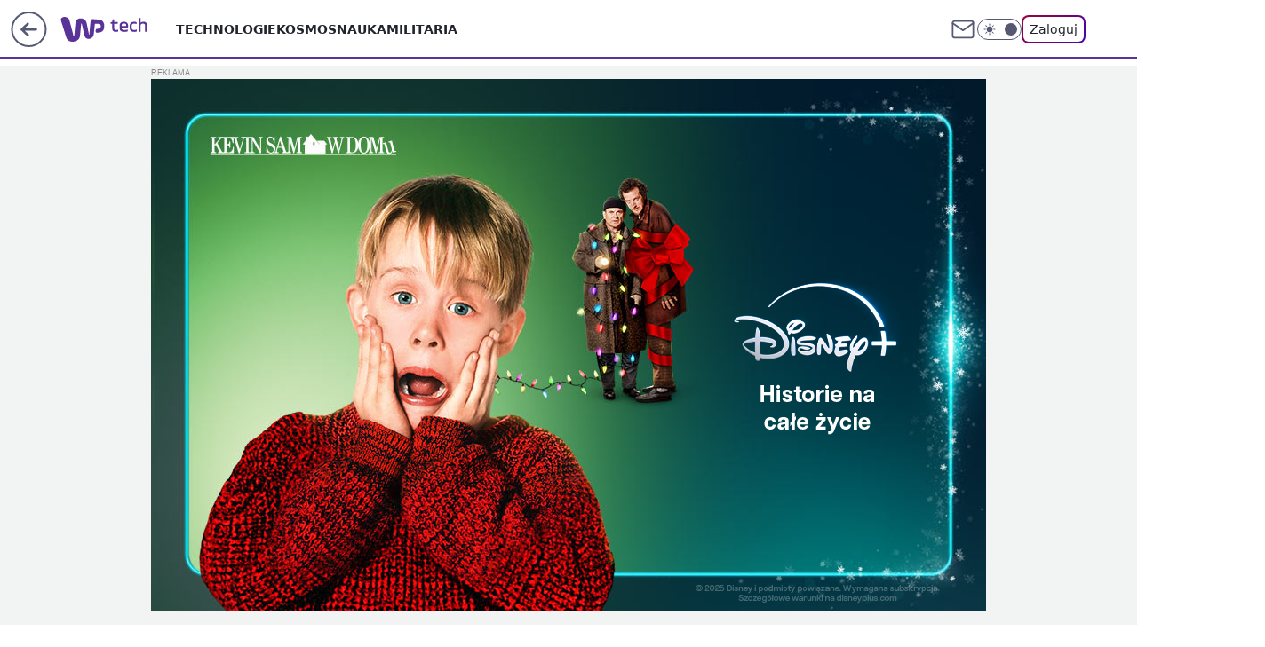

--- FILE ---
content_type: text/html; charset=utf-8
request_url: https://tech.wp.pl/najlepsze-platformy-do-programowania-dla-dzieci,6550453544683649a
body_size: 23584
content:
<!doctype html><html lang="pl"><head><meta charset="utf-8"><meta name="viewport" content="width=device-width, viewport-fit=cover, initial-scale=1"><meta http-equiv="Cache-Control" content="no-cache"><meta http-equiv="X-UA-Compatible" content="IE=Edge"><meta http-equiv="Expires" content="0"><meta name="logo" content="/staticfiles/logo.png"><script>
		// dot
		var TECH = true;
		var GOFER = true;
		var wp_dot_type = 'click';
		var appVersion = "v1.498.0";
		var wp_dot_addparams = {"bunchID":"234802","canonical":"https://tech.wp.pl/najlepsze-platformy-do-programowania-dla-dzieci,6550453544683649a","cauthor":"","ccategory":"","cdate":"2020-09-04","cedtype":"news","ciab":"IAB19-18,IAB-v3-198,IAB-v3-631,IAB6-6,IAB19-20,IAB19-19,IAB19-4,IAB19-32","cid":"6550453544683649","corigin":"","cpagemax":1,"cpageno":1,"cplatform":"gofer","crepub":0,"csource":"","csystem":"ncr","ctags":"programowanie dla dzieci","ctlength":2886,"ctype":"article","cuct":"","darkmode":false,"frontendVer":"v1.498.0|20251209","isLogged":false,"svid":"b7488349-43e5-45f3-93f2-9febb8e837ef"};
		// wpjslib
		var WP = [];
		var wp_sn = "tech";
		var rekid = "234802";
		var wp_push_notification_on = true;
		var wp_mobile = false;
		var wp_fb_id = "933316406876601";
		var wp_subscription = "";

		var wpStadcp = "0.000";
		var screeningv2 = true;
		var API_DOMAIN = '/';
		var API_STREAM = '/v1/stream';
		var API_GATEWAY = "/graphql";
		var API_HOST_ONE_LOGIN = "https://tech.wp.pl";
		var WPP_VIDEO_EMBED = null || [];
		if (true) {
			var getPopoverAnchor = async () =>
				document.querySelector('[data-role="onelogin-button"]');
		}
		var wp_push_notification_on = true;
		var wp_onepager = true;
		var asyncNativeQueue = [];
		var wp_consent_logo = "/staticfiles/logo.png";
		var wp_consent_color = 'var(--wp-consent-color)';
		if (true) {
			var wp_pvid = "276c7439d92ca74d1947";
		}

		if (false) {
			var wp_pixel_id = "";
		}
		if (true) {
			var onResizeCallback = function (layoutType) {
				window.wp_dot_addparams.layout = layoutType;
			};

			var applicationSize = {};
			if (false) {
				var breakpointNarrow = 0;
			} else {
				var breakpointNarrow = 1280;
			}
			function onResize() {
				applicationSize.innerWidth = window.innerWidth;
				applicationSize.type =
					window.innerWidth >= breakpointNarrow ? 'wide' : 'narrow';
				onResizeCallback(applicationSize.type);
			}
			onResize();
			window.addEventListener('resize', onResize);
		}

		var loadTimoeout = window.setTimeout(function () {
			window.WP.push(function () {
				window.WP.performance.registerMark('WPJStimeout');
				loadScript();
			});
		}, 3000);

		var loadScript = function () {
			window.clearTimeout(loadTimoeout);
			document.body.setAttribute('data-wp-loaded', 'true');
		};
		window.WP.push(function () {
			window.WP.gaf.loadBunch(false, loadScript, true);
			if (true) {
				window.WP.gaf.registerCommercialBreak(2);
			}
		});
		var __INIT_CONFIG__ = {"randvar":"zGTnfUDKku","randomClasses":{"0":"tWWRR","100":"dEFeK","150":"BthNj","162":"ySeKN","180":"OakPI","200":"IJsVv","250":"zoAWJ","280":"EUbnx","300":"vZsNr","312":"KdMll","330":"qROGN","40":"okQcd","50":"wYeSR","60":"hShcE","600":"gfaUb","662":"tlnBw","712":"JZuIG","780":"vCBOK","810":"tgaGr","fullPageScreeningWallpaper":"jnoti","hasPlaceholderPadding":"NrLxb","hasVerticalPlaceholderPadding":"VWavO","panelPremiumScreeningWallpaper":"htIqr","placeholderMargin":"iyHMX","screeningContainer":"PmHNl","screeningWallpaper":"MxFKh","screeningWallpaperSecondary":"pQMVH","slot15ScreeningWallpaper":"mBZvI","slot16ScreeningWallpaper":"WDjaX","slot17ScreeningWallpaper":"LvTja","slot18ScreeningWallpaper":"xhtLf","slot19ScreeningWallpaper":"ebPPY","slot38ScreeningWallpaper":"eKDoF","slot3ScreeningWallpaper":"HOPPA","slot501ScreeningWallpaper":"xXwwS","slot75ScreeningWallpaper":"hkmDQ","transparent":"Wmpkn"},"productId":"6025266535752833","isMobile":false,"social":{"facebook":{"accountName":"techwppl","appId":"124006764369210","pages":["204153062611"]},"instagram":{"accountName":"technologie_wp"},"tiktok":{},"giphy":{},"x":{"accountName":"@TechnologieWP"},"youtube":{},"linkedin":{}},"cookieDomain":".wp.pl","isLoggedIn":false,"user":{},"userApi":"/graphql","oneLoginApiHost":"","scriptSrc":"https://tech.wp.pl/[base64]","isGridEnabled":true,"editorialIcon":{"iconUrl":"","url":"","text":""},"poll":{"id":"","title":"","photo":{"url":"","width":0,"height":0},"pollType":"","question":"","answers":null,"sponsored":false,"logoEnabled":false,"sponsorLogoUrl":"","sponsorLogoLink":"","buttonText":"","buttonUrl":""},"abTestVariant":"","showExitDiscover":false,"isLanding":false,"scrollLockTimeout":0,"scrollMetricEnabled":false,"isSurvicateEnabled":false,"survicateSegments":"","isFeed":false,"isSuperApp":false,"oneLoginClientId":"wp-backend","weatherSrc":"","commonHeadSrc":"","userPanelCss":"https://tech.wp.pl/[base64]","saveForLaterProductID":"5927206335214209","withNewestBottombar":false,"acid":"","withBottomRecommendationsSplit":false};
		window["zGTnfUDKku"] = function (
			element,
			slot,
			withPlaceholder,
			placeholder,
			options
		) {
			window.WP.push(function () {
				if (withPlaceholder && element.parentNode) {
					window.WP.gaf.registerPlaceholder(
						slot,
						element.parentNode,
						placeholder
					);
					if (false) {
						element.parentNode.style.display = 'none';
					}
				}
				if (true) {
					window.WP.gaf.registerSlot(slot, element, options);
				}
			});
		};
	</script><meta name="gaf" content="blpvfimo"> <script>!function(e,f){try{if(!document.cookie.match('(^|;)\\s*WPdp=([^;]*)')||/google/i.test(window.navigator.userAgent))return;f.WP=f.WP||[];f.wp_pvid=f.wp_pvid||(function(){var output='';while(output.length<20){output+=Math.random().toString(16).substr(2);output=output.substr(0,20)}return output})(20);var abtest=function(){function e(t){return!(null==t)&&"object"==typeof t&&!Array.isArray(t)&&0<Object.keys(t).length}var t="",r=f.wp_abtest;return e(r)&&(t=Object.entries(r).map(([r,t])=>{if(e(t))return Object.entries(t).map(([t,e])=>r+"|"+t+"|"+e).join(";")}).join(";")),t}();var r,s,c=[["https://tech","wp","pl/[base64]"]
.join('.'),["pvid="+f.wp_pvid,(s=e.cookie.match(/(^|;)\s*PWA_adbd\s*=\s*([^;]+)/),"PWA_adbd="+(s?s.pop():"2")),location.search.substring(1),(r=e.referrer,r&&"PWAref="+encodeURIComponent(r.replace(/^https?:\/\//,""))),f.wp_sn&&"sn="+f.wp_sn,abtest&&"abtest="+encodeURIComponent(abtest)].filter(Boolean).join("&")].join("/?");e.write('<scr'+'ipt src="'+c+'"><\/scr'+'ipt>')}catch(_){console.error(_)}}(document,window);</script><script id="hb" crossorigin="anonymous" src="https://tech.wp.pl/[base64]"></script><title>Najlepsze platformy do programowania dla dzieci</title><link href="https://tech.wp.pl/najlepsze-platformy-do-programowania-dla-dzieci,6550453544683649a" rel="canonical"><meta name="description" content="Na naukę programowania nigdy nie jest za późno, ale jak się również okazuje, nie jest i za wcześnie. Na zajęcia z kodowania uczęszczać mogą już siedmiolatki, z powodzeniem kontynuując programistyczną ścieżkę..."> <meta name="author" content="Grupa Wirtualna Polska"><meta name="robots" content="max-image-preview:large"><meta property="og:type" content="article"><meta property="og:title" content="Najlepsze platformy do programowania dla dzieci"><meta property="og:description" content="Na naukę programowania nigdy nie jest za późno, ale jak się również okazuje, nie jest i za wcześnie. Na zajęcia z kodowania uczęszczać mogą już siedmiolatki, z powodzeniem kontynuując programistyczną ścieżkę..."><meta property="og:url" content="https://tech.wp.pl/najlepsze-platformy-do-programowania-dla-dzieci,6550453544683649a"><meta property="og:site_name" content="WP Tech"><meta property="og:locale" content="pl_PL"><meta property="og:article:tag" content="programowanie dla dzieci"><meta property="og:image" content="https://v.wpimg.pl/NDZhZWNmYSU7CixkYRZsMHhSeD4nT2JmL0pgdWFcfHxqEGJifUIoLTYNKDI-AmAjKB0qNjkdYDQ2RzsnJ0I4dXUMMyQ-AS89dQ03NSsJYXduWmkzell9aTsNbGRjWXxxbkU4M35VY3RtX25hLwgtIm0KYnUz"><meta property="og:image:width" content="1280"><meta property="og:image:height" content="853">  <meta property="og:image:type" content="image/png"><meta property="article:published_time" content="2020-09-04T15:04:00.000Z"> <meta property="article:modified_time" content="2020-09-04T15:04:21.000Z"><meta name="twitter:card" content="summary_large_image"><meta name="twitter:description" content="Na naukę programowania nigdy nie jest za późno, ale jak się również okazuje, nie jest i za wcześnie. Na zajęcia z kodowania uczęszczać mogą już siedmiolatki, z powodzeniem kontynuując programistyczną ścieżkę..."><meta name="twitter:site" content="@TechnologieWP"><meta name="twitter:image" content="https://v.wpimg.pl/NDZhZWNmYSU7CixkYRZsMHhSeD4nT2JmL0pgdWFcfHxqEGJifUIoLTYNKDI-AmAjKB0qNjkdYDQ2RzsnJ0I4dXUMMyQ-AS89dQ03NSsJYXduWmkzell9aTsNbGRjWXxxbkU4M35VY3RtX25hLwgtIm0KYnUz"><meta name="fb:app_id" content="124006764369210"><meta name="fb:pages" content="204153062611"><link rel="alternate" type="application/rss+xml" href="/rss/aktualnosci" title="Aktualności"><script id="wpjslib6" type="module" src="https://tech.wp.pl/[base64]" async="" crossorigin="anonymous"></script><script type="module" src="https://tech.wp.pl/[base64]" crossorigin="anonymous"></script><script type="module" src="https://tech.wp.pl/[base64]" crossorigin="anonymous"></script><link rel="apple-touch-icon" href="/staticfiles/icons/icon.png"><link rel="stylesheet" href="https://tech.wp.pl/[base64]"><link rel="stylesheet" href="https://tech.wp.pl/[base64]"><link rel="stylesheet" href="https://tech.wp.pl/[base64]"><link rel="stylesheet" href="https://tech.wp.pl/[base64]"><link rel="preload" as="image" href="https://v.wpimg.pl/NmFlY2Y3YQwnDi8BdkhsGWRWe1swEWJPM05jEHYKfVs-WWsFdlUnASMePEI2HSkfMxw4RSkdPgFpDSlbdkV_QiIFKkI1UjdCIwE7Vz0cfVl0Xz0GbQBjDCNaah9tAXtZaw49AmEeflpxWG9TPFAoWiRUe08" fetchpriority="high"><meta name="breakpoints" content="629, 1139, 1365"><meta name="content-width" content="device-width, 630, 980, 1280"><link rel="manifest" href="/site.webmanifest"><meta name="mobile-web-app-capable" content="yes"><meta name="apple-mobile-web-app-capable" content="yes"><meta name="apple-mobile-web-app-status-bar-style" content="black-translucent"><meta name="theme-color" content="var(--color-brand)"><style>.zGTnfUDKku{background-color:var(--color-neutral-25);position:relative;width:100%;min-height:200px;}.dark .zGTnfUDKku{background-color:var(--color-neutral-850);}.NrLxb .zGTnfUDKku{padding: 18px 16px 10px;}.Wmpkn{background-color:transparent;}.dark .Wmpkn{background-color:transparent;}.VWavO{padding: 15px 0;}.iyHMX{margin:var(--wp-placeholder-margin);}.OakPI{min-height:180px;}.dEFeK{min-height:100px;}.EUbnx{min-height:280px;}.JZuIG{min-height:712px;}.vZsNr{min-height:300px;}.hShcE{min-height:60px;}.BthNj{min-height:150px;}.IJsVv{min-height:200px;}.zoAWJ{min-height:250px;}.tlnBw{min-height:662px;}.vCBOK{min-height:780px;}.KdMll{min-height:312px;}.tWWRR{min-height:0px;}.gfaUb{min-height:600px;}.tgaGr{min-height:810px;}.wYeSR{min-height:50px;}.qROGN{min-height:330px;}.ySeKN{min-height:162px;}.okQcd{min-height:40px;}</style><script>
        WP.push(function() {
            var sc = [{"src":"//applets.ebxcdn.com/ebx.js","id":"ebx"}];
            WP.gdpr.runAfterConsent(function() {
              sc.forEach(function(d){
                    window.WP.getScript(d)
                })
             });
        });
    </script></head><body class=""><meta itemprop="name" content="WP Tech"><div><div class="h-0"></div><script>(function(){var sc=document.currentScript;window[window.__INIT_CONFIG__.randvar](sc.previousElementSibling,6,false,{},{
    setNative: (dataNative, onViewCallback) => {
    window.asyncNativeQueue.push({
      action:"onPanelPremium",
      payload: { 
        screeningWallpaperClassName: "pQMVH", 
        dataNative: dataNative,
        onViewCallback: onViewCallback,
        
      }
})}});})()</script></div><div class="h-0"></div><script>(function(){var sc=document.currentScript;window[window.__INIT_CONFIG__.randvar](sc.previousElementSibling,10,false,{},undefined);})()</script> <div class="h-0"></div><script>(function(){var sc=document.currentScript;window[window.__INIT_CONFIG__.randvar](sc.previousElementSibling,89,false,{},undefined);})()</script> <div class="blpvfimoh"></div><div class="sticky top-0 w-full z-300"><header data-st-area="header" id="service-header" class="bg-[--color-header-bg] h-[4.125rem] relative select-none w-full"><div class="max-w-[980px] pl-3 xl:max-w-[1280px] h-full w-full flex items-center mx-auto relative"><input class="peer hidden" id="menu-toggle-button" type="checkbox" autocomplete="off"><div class="hidden peer-checked:block"><div class="wp-header-menu"><div class="wp-link-column"><ul class="wp-link-list"><li><a class="wp-link px-4 py-3 block" href="/technologie,temat,6016397164413569">Technologie</a></li><li><a class="wp-link px-4 py-3 block" href="/kosmos,temat,5984493782360705">Kosmos</a></li><li><a class="wp-link px-4 py-3 block" href="/nauka,temat,5984466596775041">Nauka</a></li><li><a class="wp-link px-4 py-3 block" href="/militaria,temat,6004696189903489">Militaria</a></li></ul><div class="wp-social-box"><span>Obserwuj nas na:</span><div><a class="cHJldmVudENC" href="https://www.facebook.com/techwppl"><svg xmlns="http://www.w3.org/2000/svg" fill="none" viewBox="0 0 24 24"><path stroke="currentColor" stroke-linecap="round" stroke-linejoin="round" stroke-width="1.5" d="M18 2.941h-3a5 5 0 0 0-5 5v3H7v4h3v8h4v-8h3l1-4h-4v-3a1 1 0 0 1 1-1h3z"></path></svg></a> <a class="cHJldmVudENC" href="https://www.instagram.com/technologie_wp"><svg xmlns="http://www.w3.org/2000/svg" fill="none" viewBox="0 0 24 24"><path stroke="currentColor" stroke-linecap="round" stroke-linejoin="round" stroke-width="1.5" d="M17 2.941H7a5 5 0 0 0-5 5v10a5 5 0 0 0 5 5h10a5 5 0 0 0 5-5v-10a5 5 0 0 0-5-5"></path><path stroke="currentColor" stroke-linecap="round" stroke-linejoin="round" stroke-width="1.5" d="M16 12.311a4 4 0 1 1-7.914 1.174A4 4 0 0 1 16 12.31Zm1.5-4.87h.01"></path></svg></a> <a class="cHJldmVudENC" href="https://twitter.com/@TechnologieWP"><svg xmlns="http://www.w3.org/2000/svg" fill="currentColor" viewBox="0 0 1200 1227"><path d="M714.163 519.284 1160.89 0h-105.86L667.137 450.887 357.328 0H0l468.492 681.821L0 1226.37h105.866l409.625-476.152 327.181 476.152H1200L714.137 519.284zM569.165 687.828l-47.468-67.894-377.686-540.24h162.604l304.797 435.991 47.468 67.894 396.2 566.721H892.476L569.165 687.854z"></path></svg></a> </div></div></div><input class="peer hidden" id="wp-menu-link-none" name="wp-menu-links" type="radio" autocomplete="off" checked="checked"><div class="wp-teaser-column translate-x-[248px] peer-checked:translate-x-0"><div class="wp-header-menu-subtitle">Popularne w serwisie <span class="uppercase">Tech</span>:</div><div class="wp-teaser-grid"><a href="https://tech.wp.pl/dziesiatki-czolgow-i-bojowych-wozow-gromadza-je-w-jednym-miejscu,7229147069569952a" title="Dziesiątki czołgów i bojowych wozów. Gromadzą je w jednym miejscu"><div class="wp-img-placeholder"><img src="https://v.wpimg.pl/YzZhM2Fhdhs7CjsBaRN7DnhSb1svSnVYL0p3EGlbaE4iWXoEaQ4wFj8aKEIpRj4ILxgsRTZGKRZ1CT1baR5oVT4BPkIqCSBVPwUvVyJHaktvCytWflB0HjkOdR9yDG8fd1B6UCJFbR5pDi4EJ1s4G2xeb08" loading="lazy" class="wp-img" alt="Dziesiątki czołgów i bojowych wozów. Gromadzą je w jednym miejscu"></div><span class="wp-teaser-title">Dziesiątki czołgów i bojowych wozów. Gromadzą je w jednym miejscu</span> <span class="wp-teaser-author">Mateusz Tomczak</span></a><a href="https://tech.wp.pl/bombarduja-sami-siebie-rosja-ma-w-tym-doswiadczenie,7229828683340704a" title="Bombardują sami siebie. Rosja ma w tym doświadczenie"><div class="wp-img-placeholder"><img src="https://v.wpimg.pl/ZTdjYWQzdTUFCC9kfgF4IEZQez44WHZ2EUhjdX5Ja2AcW25hfhwzOAEYPCc-VD0mERo4ICFUKjhLCyk-fgxrewADKic9GyN7AQc7MjVVbWEBDGw1aBh3NwAMOHplTmoxSQg7bmdXaGdTUjxgMhs-Z1QLeyo" loading="lazy" class="wp-img" alt="Bombardują sami siebie. Rosja ma w tym doświadczenie"></div><span class="wp-teaser-title">Bombardują sami siebie. Rosja ma w tym doświadczenie</span> <span class="wp-teaser-author">Aleksandra Dąbrowska</span></a><a href="https://tech.wp.pl/mial-byc-pancernym-gigantem-nato-grzeznie-w-blocie,7229841114057664a" title="Miał być pancernym gigantem NATO. Grzęźnie w błocie"><div class="wp-img-placeholder"><img src="https://v.wpimg.pl/ZjAwZGRmdQsgFSx0fRZ4HmNNeC47T3ZINFVgZX1ea145Rm1xfQszBiQFPzc9Qz0YNAc7MCJDKgZuFioufRtrRSUeKTc-DCNFJBo4IjZCbQgnEWp0Nwx3DHdPOGpmXzsIbBY5ImdAOV1wEzx3Ygk-DCcSeDo" loading="lazy" class="wp-img" alt="Miał być pancernym gigantem NATO. Grzęźnie w błocie"></div><span class="wp-teaser-title">Miał być pancernym gigantem NATO. Grzęźnie w błocie</span> <span class="wp-teaser-author">Aleksandra Dąbrowska</span></a><a href="https://tech.wp.pl/swieta-gora-na-ktora-nie-wolno-wejsc-od-wiekow-nikt-nie-probowal,7229108903336864a" title="Święta góra, na którą nie wolno wejść. Od wieków nikt nie próbował"><div class="wp-img-placeholder"><img src="https://v.wpimg.pl/NDE4ZGU1YSUkVix0ekpsMGcOeC48E2JmMBZgZXoCf3A9BW1xelcnKCBGPzc6Hyk2MEQ7MCUfPihqVSouekd_ayFdKTc5UDdrIFk4IjEefycjDW8kbVBjd3QBaWphBH5zaFU7cWAcK3x2DG52bVUrcSdXeDo" loading="lazy" class="wp-img" alt="Święta góra, na którą nie wolno wejść. Od wieków nikt nie próbował"></div><span class="wp-teaser-title">Święta góra, na którą nie wolno wejść. Od wieków nikt nie próbował</span> <span class="wp-teaser-author">Amanda Grzmiel</span></a><a href="https://tech.wp.pl/zaproponowali-polsce-niedopracowanego-ajaksa-polska-odpowiada-kupcie-borsuka,7230588454054816a" title="Zaproponowali Polsce niedopracowanego Ajaksa. Polska odpowiada: kupcie Borsuka"><div class="wp-img-placeholder"><img src="https://v.wpimg.pl/YzdkZjlhdhsFCSxZQxN7DkZReAMFSnVYEUlgSENbaE4cWm1cQw4wFgEZPxoDRj4IERs7HRxGKRZLCioDQx5oVQACKRoACSBVAQY4DwhHaxwCDmxZCFx0QlJaYkdYCTofSQo8WV1FaxhVWzldCA5gGwAPeBc" loading="lazy" class="wp-img" alt="Zaproponowali Polsce niedopracowanego Ajaksa. Polska odpowiada: kupcie Borsuka"></div><span class="wp-teaser-title">Zaproponowali Polsce niedopracowanego Ajaksa. Polska odpowiada: kupcie Borsuka</span> <span class="wp-teaser-author">Łukasz Michalik</span></a><a href="https://tech.wp.pl/dostali-nowy-prototyp-wojsko-juz-go-testuje,7230539547888576a" title="Dostali nowy prototyp. Wojsko już go testuje"><div class="wp-img-placeholder"><img src="https://v.wpimg.pl/ZmI1NzI1dQwoUzhJZkp4GWsLbBMgE3ZPPBN0WGYCa1kxAHlMZlczASxDKwomHz0fPEEvDTkfKgFmUD4TZkdrQi1YPQolUCNCLFwsHy0eYgh4CHlLcAB3XXlQfld9BW8OZFB5HCscaFUtASgYfAZoWHkGbAc" loading="lazy" class="wp-img" alt="Dostali nowy prototyp. Wojsko już go testuje"></div><span class="wp-teaser-title">Dostali nowy prototyp. Wojsko już go testuje</span> <span class="wp-teaser-author">Norbert Garbarek</span></a></div></div></div><div class="wp-header-menu-layer"></div></div><div id="wp-sg-back-button" class="group h-[2.5rem] max-w-[2.5rem] mr-4 relative transition-all duration-300 hidden sm:block" data-st-area="goToSG"><a href="https://www.wp.pl/?src01=20804"><svg class="text-[--color-header-icon-light]" xmlns="http://www.w3.org/2000/svg" width="41" height="40" fill="none"><circle cx="20.447" cy="20" r="19" fill="transparent" stroke="currentColor" stroke-width="2"></circle> <path fill="currentColor" d="m18.5 12.682-.166.133-6.855 6.472a1 1 0 0 0-.089.099l.117-.126q-.087.082-.155.175l-.103.167-.075.179q-.06.178-.06.374l.016.193.053.208.08.178.103.16.115.131 6.853 6.47a1.4 1.4 0 0 0 1.897 0 1.213 1.213 0 0 0 .141-1.634l-.14-.157-4.537-4.283H28.44c.741 0 1.342-.566 1.342-1.266 0-.635-.496-1.162-1.143-1.252l-.199-.014-12.744-.001 4.536-4.281c.472-.445.519-1.14.141-1.634l-.14-.158a1.4 1.4 0 0 0-1.55-.237z"></path></svg><div class="absolute top-0 left-0 invisible opacity-0 group-hover:visible group-hover:opacity-100 transition-opacity duration-300 text-white flex items-center h-10 bg-[--color-tomato-500] rounded-full gap-x-3 px-4 z-10"><div class="h-4 w-0 text-white flex items-center group-hover:w-5 transition-[width] duration-300 [&>svg]:size-full"><svg width="24" height="24" viewBox="0 0 24 24" fill="none" xmlns="http://www.w3.org/2000/svg"><path d="M19.0711 12.0002L4.92893 12.0002" stroke="currentColor" stroke-width="1.7" stroke-linecap="round" stroke-linejoin="round"></path> <path d="M12 19.0713L4.92893 12.0002L12 4.92915" stroke="currentColor" stroke-width="1.7" stroke-linecap="round" stroke-linejoin="round"></path></svg></div><span class="whitespace-nowrap text-xs">Przejdź na</span><div class="h-[1.625rem] w-0 text-white flex items-center group-hover:w-[2.9375rem] transition-[width] duration-300 [&>svg]:size-full"><svg xmlns="http://www.w3.org/2000/svg" viewBox="0 0 47 27" fill="none"><path d="M36.3385 7.53803L36.1904 8.87229L35.9681 10.9478L35.5977 13.987L35.2272 17.6933C35.1532 18.2122 35.1532 18.8793 35.005 19.3982C34.8389 20.3832 34.384 21.2966 33.6981 22.0225C33.0122 22.7484 32.1261 23.254 31.1525 23.4751C30.5219 23.6278 29.875 23.7025 29.2262 23.6975C28.6051 23.6635 28.0004 23.4849 27.4602 23.1761C26.92 22.8673 26.4593 22.4367 26.1146 21.9185C25.7699 21.3979 25.5191 20.8209 25.3738 20.2136C25.0774 19.0276 24.7811 17.8415 24.6329 16.5814L23.7439 12.9492L22.8548 9.02055L22.5585 7.61215V7.4639C22.4844 7.31565 22.4103 7.24152 22.2621 7.24152C22.114 7.24152 21.9658 7.24152 21.9658 7.53803V8.13103L21.5954 11.3926L21.3731 14.3576L21.0027 17.9157L20.7804 20.5842C20.7169 21.597 20.407 22.579 19.8776 23.4446C19.3482 24.3101 18.6153 25.0332 17.7429 25.5507C16.6775 26.1845 15.4914 26.5885 14.2608 26.7367L12.0382 26.8108C10.7274 26.7745 9.45961 26.3345 8.40798 25.5507C7.74411 25.0105 7.21203 24.326 6.85216 23.5492C6.40764 22.7339 6.25947 22.0667 6.03721 21.1772L5.44452 19.3241L4.77774 17.1003L4.25914 15.2471L3.51828 13.0234L2.77741 10.6513L2.03655 7.98278L1.29568 5.759L0.628906 3.83172V2.3492C0.851165 1.7562 1.2216 1.23731 1.7402 0.866683C2.8515 0.273675 4.03688 0.0512966 5.37043 0.273675C6.40764 0.421927 7.37077 0.940809 8.33389 1.60794C9.00847 2.18422 9.47669 2.965 9.66744 3.83172L10.186 5.83313L10.9269 8.64992L11.6678 11.615L12.5568 15.173L13.2236 17.6933L13.7422 20.2136L13.8904 21.029C14.0385 21.2513 14.1867 21.3255 14.409 21.3255C14.5571 21.3255 14.7053 21.3255 14.7053 21.029L14.7794 20.1395L15.0757 17.6192L15.298 14.58L15.5944 10.7254L15.8907 7.7604C15.8907 7.01914 16.0389 6.20376 16.2611 5.4625C16.4834 4.79536 16.7797 4.20235 17.2243 3.68347C17.8346 2.94705 18.666 2.42715 19.595 2.20095C21.2793 1.72774 23.0803 1.91324 24.6329 2.71983C25.6701 3.09046 26.411 3.97998 27.0037 5.09187C27.3741 5.83313 27.5223 6.57439 27.7445 7.31565L28.7817 12.6527L29.893 18.4346L29.9671 18.8793C29.9671 19.0276 30.1153 19.1017 30.2635 19.1017C30.3375 19.1017 30.4857 19.0276 30.4857 18.8793V18.3604L30.7821 15.6178L31.0043 12.6527L31.2266 10.4289L31.5229 7.61215C31.5229 6.72264 31.6711 5.83313 31.7452 5.09187L31.8934 4.0541C32.0704 3.58041 32.3987 3.17838 32.8273 2.91034C33.2559 2.6423 33.761 2.52323 34.2641 2.57158C34.6346 2.71983 35.005 2.71983 35.5236 2.71983L36.8571 2.79396L38.487 2.94221L40.2651 3.09046C40.7096 3.09046 41.006 3.16459 41.4505 3.31284C42.3924 3.48627 43.2746 3.89723 44.0135 4.50686C44.7525 5.11649 45.3238 5.90464 45.6734 6.79677C45.9698 7.31565 46.1179 7.98278 46.192 8.64992L46.2661 10.7996C46.192 11.7632 46.1179 12.6527 45.6734 13.5422C45.4016 14.2869 44.958 14.957 44.3787 15.4979C43.7994 16.0389 43.1008 16.4355 42.3395 16.6555C41.895 16.8779 41.5246 16.8779 41.006 16.952L39.0056 17.1744L38.487 17.2485C38.1907 17.3227 37.8944 17.2485 37.598 16.952C37.3757 16.6555 37.3017 16.359 37.2276 16.0625C37.1172 15.7078 37.08 15.3344 37.1182 14.9649C37.1564 14.5953 37.2692 14.2374 37.4498 13.9129L37.8203 13.4681C37.9157 13.3163 38.0463 13.1898 38.2011 13.0995C38.3559 13.0091 38.5303 12.9576 38.7093 12.9492H40.2651L41.2282 12.801C42.8581 12.5786 43.2286 7.90866 41.006 7.7604H40.1169L36.5608 7.68628C36.5608 7.4639 36.4126 7.4639 36.3385 7.4639V7.53803Z" fill="currentColor"></path></svg></div></div></a></div> <div class="relative"><a href="/" class="cHJldmVudENC" title="WP Tech" id="service_logo"><svg class="text-[--color-logo] max-w-[--logo-width] h-[--logo-height] align-middle mr-8"><use href="/staticfiles/siteLogoDesktop.svg#root"></use></svg></a> <a href="https://www.wp.pl" title="Wirtualna Polska" class="absolute top-0 left-0 h-[32px] w-[55px] sm:h-[36px] sm:w-[60px]"></a></div><ul class="flex text-sm/[1.3125rem] gap-8  xl:flex hidden"><li class="flex items-center group relative"><a class="whitespace-nowrap group uppercase no-underline font-semibold hover:underline text-[--color-header-text] cHJldmVudENC" href="/technologie,temat,6016397164413569">Technologie</a> </li><li class="flex items-center group relative"><a class="whitespace-nowrap group uppercase no-underline font-semibold hover:underline text-[--color-header-text] cHJldmVudENC" href="/kosmos,temat,5984493782360705">Kosmos</a> </li><li class="flex items-center group relative"><a class="whitespace-nowrap group uppercase no-underline font-semibold hover:underline text-[--color-header-text] cHJldmVudENC" href="/nauka,temat,5984466596775041">Nauka</a> </li><li class="flex items-center group relative"><a class="whitespace-nowrap group uppercase no-underline font-semibold hover:underline text-[--color-header-text] cHJldmVudENC" href="/militaria,temat,6004696189903489">Militaria</a> </li></ul><div class="group mr-0 xl:ml-[3.5rem] flex flex-1 items-center justify-end"><div class="h-8 text-[--icon-light] flex items-center gap-4"><a href="https://poczta.wp.pl/login/login.html" class="text-[--color-header-icon-light] block size-8 cHJldmVudENC"><svg viewBox="0 0 32 32" fill="none" xmlns="http://www.w3.org/2000/svg"><path d="M6.65944 6.65918H25.3412C26.6256 6.65918 27.6764 7.71003 27.6764 8.9944V23.0057C27.6764 24.2901 26.6256 25.3409 25.3412 25.3409H6.65944C5.37507 25.3409 4.32422 24.2901 4.32422 23.0057V8.9944C4.32422 7.71003 5.37507 6.65918 6.65944 6.65918Z" stroke="currentColor" stroke-width="1.8" stroke-linecap="round" stroke-linejoin="round"></path> <path d="M27.6764 8.99438L16.0003 17.1677L4.32422 8.99438" stroke="currentColor" stroke-width="1.8" stroke-linecap="round" stroke-linejoin="round"></path></svg></a><input type="checkbox" class="hidden" id="darkModeCheckbox"> <label class="wp-darkmode-toggle" for="darkModeCheckbox" aria-label="Włącz tryb ciemny"><div class="toggle-container"><div class="toggle-icon-dark"><svg viewBox="0 0 16 16" class="icon-moon" fill="currentColor" xmlns="http://www.w3.org/2000/svg"><path d="M15.293 11.293C13.8115 11.9631 12.161 12.1659 10.5614 11.8743C8.96175 11.5827 7.48895 10.8106 6.33919 9.66085C5.18944 8.5111 4.41734 7.0383 4.12574 5.43866C3.83415 3.83903 4.03691 2.18852 4.70701 0.707031C3.52758 1.24004 2.49505 2.05123 1.69802 3.07099C0.900987 4.09075 0.363244 5.28865 0.130924 6.56192C-0.101395 7.83518 -0.0213565 9.1458 0.364174 10.3813C0.749705 11.6169 1.42922 12.7404 2.34442 13.6556C3.25961 14.5708 4.38318 15.2503 5.61871 15.6359C6.85424 16.0214 8.16486 16.1014 9.43813 15.8691C10.7114 15.6368 11.9093 15.0991 12.9291 14.302C13.9488 13.505 14.76 12.4725 15.293 11.293V11.293Z"></path></svg></div><div class="toggle-icon-light"><svg fill="currentColor" class="icon-sun" xmlns="http://www.w3.org/2000/svg" viewBox="0 0 30 30"><path d="M 14.984375 0.98632812 A 1.0001 1.0001 0 0 0 14 2 L 14 5 A 1.0001 1.0001 0 1 0 16 5 L 16 2 A 1.0001 1.0001 0 0 0 14.984375 0.98632812 z M 5.796875 4.7988281 A 1.0001 1.0001 0 0 0 5.1015625 6.515625 L 7.2226562 8.6367188 A 1.0001 1.0001 0 1 0 8.6367188 7.2226562 L 6.515625 5.1015625 A 1.0001 1.0001 0 0 0 5.796875 4.7988281 z M 24.171875 4.7988281 A 1.0001 1.0001 0 0 0 23.484375 5.1015625 L 21.363281 7.2226562 A 1.0001 1.0001 0 1 0 22.777344 8.6367188 L 24.898438 6.515625 A 1.0001 1.0001 0 0 0 24.171875 4.7988281 z M 15 8 A 7 7 0 0 0 8 15 A 7 7 0 0 0 15 22 A 7 7 0 0 0 22 15 A 7 7 0 0 0 15 8 z M 2 14 A 1.0001 1.0001 0 1 0 2 16 L 5 16 A 1.0001 1.0001 0 1 0 5 14 L 2 14 z M 25 14 A 1.0001 1.0001 0 1 0 25 16 L 28 16 A 1.0001 1.0001 0 1 0 28 14 L 25 14 z M 7.9101562 21.060547 A 1.0001 1.0001 0 0 0 7.2226562 21.363281 L 5.1015625 23.484375 A 1.0001 1.0001 0 1 0 6.515625 24.898438 L 8.6367188 22.777344 A 1.0001 1.0001 0 0 0 7.9101562 21.060547 z M 22.060547 21.060547 A 1.0001 1.0001 0 0 0 21.363281 22.777344 L 23.484375 24.898438 A 1.0001 1.0001 0 1 0 24.898438 23.484375 L 22.777344 21.363281 A 1.0001 1.0001 0 0 0 22.060547 21.060547 z M 14.984375 23.986328 A 1.0001 1.0001 0 0 0 14 25 L 14 28 A 1.0001 1.0001 0 1 0 16 28 L 16 25 A 1.0001 1.0001 0 0 0 14.984375 23.986328 z"></path></svg></div></div><div class="toggle-icon-circle"></div></label><div class="relative"><form action="/auth/v1/sso/auth" data-role="onelogin-button" method="get" id="wp-login-form"><input type="hidden" name="continue_url" value="https://tech.wp.pl/najlepsze-platformy-do-programowania-dla-dzieci,6550453544683649a"> <button type="submit" class="wp-login-button">Zaloguj</button></form></div></div><div class="ml-[0.25rem] w-[3.375rem] flex items-center justify-center"><label role="button" for="menu-toggle-button" tab-index="0" aria-label="Menu" class="cursor-pointer flex items-center justify-center size-8 text-[--color-header-icon-light]"><div class="hidden peer-checked:group-[]:flex absolute top-0 right-0 w-[3.375rem] h-[4.4375rem] bg-white dark:bg-[--color-neutral-800] z-1 items-center justify-center rounded-t-2xl peer-checked:group-[]:text-[--icon-dark]"><svg xmlns="http://www.w3.org/2000/svg" width="32" height="32" viewBox="0 0 32 32" fill="none"><path d="M24 8 8 24M8 8l16 16" stroke="currentColor" stroke-width="1.8" stroke-linecap="round" stroke-linejoin="round"></path></svg></div><div class="flex peer-checked:group-[]:hidden h-8 w-8"><svg xmlns="http://www.w3.org/2000/svg" viewBox="0 0 32 32" fill="none"><path d="M5 19h22M5 13h22M5 7h22M5 25h22" stroke="currentColor" stroke-width="1.8" stroke-linecap="round" stroke-linejoin="round"></path></svg></div></label></div></div></div><hr class="absolute bottom-0 left-0 m-0 h-px w-full border-t border-solid border-[--color-brand]"><div id="user-panel-v2-root" class="absolute z-[9999] right-0 empty:hidden"></div></header> </div> <div class="relative flex w-full flex-col items-center" data-testid="screening-main"><div class="MxFKh"><div class="absolute inset-0"></div></div><div class="w-full py-2 has-[div>div:not(:empty)]:p-0"><div class="PmHNl"></div></div><div class="flex w-full flex-col items-center"><div class="pQMVH relative w-full"><div class="absolute inset-x-0 top-0"></div></div><div class="relative w-auto"><main class="wp-main-article" style="--nav-header-height: 90px;"><article data-st-area="article-article"><div class="flex mb-5"><div class="article-header flex-auto"><aside class="pt-4 sm:pb-2 dark:text-[--color-neutral-50] text-[--color-neutral-850] text-base leading-6 "><div><div>Materiał partnera kodujzgigantami.pl</div></div></aside><div><h1>Najlepsze platformy do programowania dla dzieci </h1></div><div class="article-lead x-tts"><p>Na naukę programowania nigdy nie jest za późno, ale jak się również okazuje, nie jest i za wcześnie. Na zajęcia z kodowania uczęszczać mogą już siedmiolatki, z powodzeniem kontynuując programistyczną ścieżkę edukacyjną aż do ukończenia liceum. Platformy edukacyjne dla dzieci oraz programy nauczania dla młodzieży są skomponowane w taki sposób, aby już od początku w przejrzysty sposób wprowadzać młodych adeptów w podstawy programowania. Jak to dokładnie wygląda i gdzie można zapisać młodego ucznia na pierwsze takie zajęcia?</p></div><div><div class="article-img-placeholder"><img width="936" height="527" alt="Obraz" src="https://v.wpimg.pl/NmFlY2Y3YQwnDi8BdkhsGWRWe1swEWJPM05jEHYKfVs-WWsFdlUnASMePEI2HSkfMxw4RSkdPgFpDSlbdkV_QiIFKkI1UjdCIwE7Vz0cfVl0Xz0GbQBjDCNaah9tAXtZaw49AmEeflpxWG9TPFAoWiRUe08" class="wp-media-image" fetchpriority="high"></div><div class="article-img-source">Źródło zdjęć: © Pixabay</div></div><div class="info-container"><div class="flex flex-wrap gap-2 md:mb-4 items-center"><div class="info-avatar"><svg viewBox="0 0 46 46" fill="none" stroke="currentColor" xmlns="http://www.w3.org/2000/svg"><circle cx="23" cy="23" r="22.5" fill="none" stroke-width="0"></circle> <path d="M13 32v-2a5 5 0 0 1 5-5h10a5 5 0 0 1 5 5v2m-5-16a5 5 0 1 1-10 0 5 5 0 0 1 10 0Z" stroke-width="2" stroke-linecap="round"></path></svg></div><div><div class="flex flex-wrap text-base font-bold "></div><time class="wp-article-content-date" datetime="2020-09-04T15:04:00.000Z">4 września 2020, 17:04</time></div></div><div><div class="flex gap-2 relative"><button id="wp-article-save-button" type="button" class="group wp-article-action disabled:cursor-not-allowed" data-save-id="6550453544683649" data-save-type="ARTICLE" data-save-image="https://filerepo.grupawp.pl/api/v1/display/embed/3423d443-ae63-4254-bd08-07746aecf7b8" data-save-url="https://tech.wp.pl/najlepsze-platformy-do-programowania-dla-dzieci,6550453544683649a" data-save-title="Najlepsze platformy do programowania dla dzieci" data-vab-container="social_tools" data-vab-box="save_button" data-vab-position="top" data-vab-index="0"><svg class="fill-none group-data-[saved-id]:fill-current" viewBox="0 0 16 16" stroke="currentColor" xmlns="http://www.w3.org/2000/svg"><path d="M12.6666 14L7.99998 10.6667L3.33331 14V3.33333C3.33331 2.97971 3.47379 2.64057 3.72384 2.39052C3.97389 2.14048 4.31302 2 4.66665 2H11.3333C11.6869 2 12.0261 2.14048 12.2761 2.39052C12.5262 2.64057 12.6666 2.97971 12.6666 3.33333V14Z" stroke-linecap="round" stroke-linejoin="round"></path></svg><span class="group-data-[saved-id]:hidden">ZAPISZ</span> <span class="hidden group-data-[saved-id]:inline">ZAPISANO</span></button><button id="wp-article-share-button" class="wp-article-action" type="button" data-vab-container="social_tools" data-vab-position="top" data-vab-box="share" data-vab-index="1"><svg viewBox="0 0 16 16" stroke="currentColor" fill="none" xmlns="http://www.w3.org/2000/svg"><path d="M12 5.33325C13.1046 5.33325 14 4.43782 14 3.33325C14 2.22868 13.1046 1.33325 12 1.33325C10.8954 1.33325 10 2.22868 10 3.33325C10 4.43782 10.8954 5.33325 12 5.33325Z" stroke-linecap="round" stroke-linejoin="round"></path> <path d="M4 10C5.10457 10 6 9.10457 6 8C6 6.89543 5.10457 6 4 6C2.89543 6 2 6.89543 2 8C2 9.10457 2.89543 10 4 10Z" stroke-linecap="round" stroke-linejoin="round"></path> <path d="M12 14.6667C13.1046 14.6667 14 13.7713 14 12.6667C14 11.5622 13.1046 10.6667 12 10.6667C10.8954 10.6667 10 11.5622 10 12.6667C10 13.7713 10.8954 14.6667 12 14.6667Z" stroke-linecap="round" stroke-linejoin="round"></path> <path d="M5.72668 9.00659L10.28 11.6599" stroke-linecap="round" stroke-linejoin="round"></path> <path d="M10.2734 4.34009L5.72668 6.99342" stroke-linecap="round" stroke-linejoin="round"></path></svg><span>UDOSTĘPNIJ</span></button><div id="wp-article-share-menu" class="wp-article-share-menu"><button id="share-x" class="wp-article-share-option" data-vab-container="social_tools" data-vab-position="top" data-vab-box="share_twitter" data-vab-index="3"><span class="wp-article-share-icon"><svg xmlns="http://www.w3.org/2000/svg" fill="currentColor" viewBox="0 0 1200 1227"><path d="M714.163 519.284 1160.89 0h-105.86L667.137 450.887 357.328 0H0l468.492 681.821L0 1226.37h105.866l409.625-476.152 327.181 476.152H1200L714.137 519.284zM569.165 687.828l-47.468-67.894-377.686-540.24h162.604l304.797 435.991 47.468 67.894 396.2 566.721H892.476L569.165 687.854z"></path></svg></span> <span>Udostępnij na X</span></button> <button id="share-facebook" class="wp-article-share-option" data-vab-container="social_tools" data-vab-position="top" data-vab-box="share_facebook" data-vab-index="4"><span class="wp-article-share-icon"><svg xmlns="http://www.w3.org/2000/svg" fill="none" viewBox="0 0 24 24"><path stroke="currentColor" stroke-linecap="round" stroke-linejoin="round" stroke-width="1.5" d="M18 2.941h-3a5 5 0 0 0-5 5v3H7v4h3v8h4v-8h3l1-4h-4v-3a1 1 0 0 1 1-1h3z"></path></svg></span> <span>Udostępnij na Facebooku</span></button></div><button class="wp-article-action comments" data-vab-container="social_tools" data-vab-box="comments_button" data-vab-position="top" data-vab-index="2" data-clk-st-area="st-article-comments-top" data-location="#comments-root"><svg viewBox="0 0 14 14" stroke="currentColor" fill="none" xmlns="http://www.w3.org/2000/svg"><path d="M13 6.66669C13.0023 7.5466 12.7967 8.41461 12.4 9.20002C11.9296 10.1412 11.2065 10.9328 10.3116 11.4862C9.41677 12.0396 8.3855 12.3329 7.33333 12.3334C6.45342 12.3356 5.58541 12.1301 4.8 11.7334L1 13L2.26667 9.20002C1.86995 8.41461 1.66437 7.5466 1.66667 6.66669C1.66707 5.61452 1.96041 4.58325 2.51381 3.68839C3.06722 2.79352 3.85884 2.0704 4.8 1.60002C5.58541 1.20331 6.45342 0.997725 7.33333 1.00002H7.66667C9.05623 1.07668 10.3687 1.66319 11.3528 2.64726C12.3368 3.63132 12.9233 4.94379 13 6.33335V6.66669Z" stroke-linecap="round" stroke-linejoin="round"></path></svg>SKOMENTUJ</button></div></div></div></div><div class="relative ml-4 flex w-[304px] shrink-0 flex-col flex-nowrap"> <div class="mt-3 w-full [--wp-placeholder-margin:0_0_24px_0]"><div class="zGTnfUDKku iyHMX wYeSR Wmpkn"><div class="h-0"></div><script>(function(){var sc=document.currentScript;window[window.__INIT_CONFIG__.randvar](sc.previousElementSibling,67,true,{"fixed":true,"top":90},undefined);})()</script></div></div><div class="sticky top-[--nav-header-height] w-full"><div class="zGTnfUDKku gfaUb Wmpkn"><div class="h-0"></div><script>(function(){var sc=document.currentScript;window[window.__INIT_CONFIG__.randvar](sc.previousElementSibling,36,true,{"fixed":true,"sticky":true,"top":90},undefined);})()</script></div></div></div></div><div class="my-6 grid w-full grid-cols-[624px_304px] gap-x-4 xl:grid-cols-[196px_724px_304px]"><aside role="complementary" class="relative hidden flex-none flex-col flex-nowrap xl:flex row-span-3"><div class="sticky top-[90px] hidden xl:block xl:-mt-1" id="article-left-rail"></div></aside><div class="wp-billboard col-span-2 [--wp-placeholder-margin:0_0_20px_0]"><div class="zGTnfUDKku iyHMX vZsNr"><img role="presentation" class="absolute left-1/2 top-1/2 max-h-[80%] max-w-[100px] -translate-x-1/2 -translate-y-1/2" src="https://v.wpimg.pl/ZXJfd3AudTkrBBIAbg54LGhcRlAxHQUrPgJGH2MAeGJoSQ1eIBI_K2UHAEVuBTY5KQMMXC0RPyoVERQdMgM9ejc" loading="lazy" decoding="async"><div class="h-0"></div><script>(function(){var sc=document.currentScript;window[window.__INIT_CONFIG__.randvar](sc.previousElementSibling,3,true,{"fixed":true},{
    setNative: (dataNative, onViewCallback) => {
    window.asyncNativeQueue.push({
      action: "onAlternativeScreening",
      payload:{ 
            screeningWallpaperClassName: "MxFKh", 
            alternativeContainerClassName: "PmHNl", 
            slotNumber: 3,
            dataNative: dataNative,
            onViewCallback: onViewCallback
    }})}});})()</script></div></div><div class="flex flex-auto flex-col"><div class="mb-4 flex flex-col gap-6"><div class="wp-content-text-raw"><h2 id="title-318267582258046772" class="x-tts">Tworzenie gier i aplikacji mobilnych</h2> </div> <div class="wp-content-text-raw x-tts" data-uxc="paragraph1" data-cpidx="0"><p>Uczniowie swoją przygodę z programowaniem rozpoczynają od tworzenia prostych animacji i interaktywnych historyjek. W trakcie wykonywania projektów utrwalają proste komendy i elementy kodu programistycznego, które później pozwalają na tworzenie coraz bardziej zaawansowanych kombinacji. Jednym z popularniejszych platform dla dzieci tego typu jest Scratch - język obiektowy, w którym dzieci programują elementy danego projektu przy pomocy kolorowych bloczków. Oprócz tworzenia gier komputerowych, uczniowie mogą postawić także pierwsze kroki w tworzeniu aplikacji mobilnych na telefon komórkowy. Przykładem oprogramowania do tworzenia takich programów jest App Inventor - dzięki niemu dzieci mogą tworzyć projekty swoich aplikacji na telefony z systemem operacyjnym Android.</p></div><div class="wp-content-text-raw"><h2 id="title-318267582258112308" class="x-tts">Języki programowania</h2> </div> <div class="wp-content-text-raw x-tts" data-cpidx="1"><p>Istnieje kilka języków programowania, których podstawy można już wprowadzać nastolatkom. Dobrym przykładem jest chociażby Python, którego uczniowie mogą się uczyć programując elementy popularnej gry Minecraft. Alternatywą, dla trochę starszych może być język C# (C Sharp) - jego elementy takie jak pętle, tablice czy metody mogą być wykorzystane do zaprogramowania prostych programów i zgłębiania bardziej zaawansowanych tajników kodowania. Ważną rolę odgrywa tutaj osoba prowadząca zajęcia; trener programowania powinien czuwać nad procesem pracy ucznia, stymulując go do samodzielnej pracy i uważności.</p></div><div class="wp-content-text-raw"><h2 id="title-318267582258177844" class="x-tts">Bezpłatne warsztaty programowania</h2> </div> <div class="wp-content-text-raw x-tts" data-cpidx="2"><p>Kursy programowania wspierają rozwój kreatywności, uczą analitycznego myślenia oraz rozwiązywania problemów. Aby rozbudzić ciekawość dziecka i naturalną chęć do zgłębiania wiedzy poprzez zabawę, można zapisać dziecko na warsztaty programowania. Jedną z organizowanych niebawem akcji jest siódma edycja wydarzenia Koduj z Gigantami, które oferuje całkowicie bezpłatne lekcje programowania pod okiem zawodowych programistów. Warsztaty objęte są honorowym patronatem Ministerstwa Cyfryzacji oraz Ośrodka Rozwoju Edukacji. W programie zajęć przewidziana jest nauka podstaw tworzenia gier komputerowych oraz aplikacji mobilnych, a także podstaw języka programistycznego. Zajęcia przeznaczone są dla uczniów od 7 do 19 roku życia, a organizatorem akcji jest szkoła Giganci Programowania - placówka edukacyjna organizująca kursy programowania dla dzieci i młodzieży w całej Polsce.</p></div> <div class="zGTnfUDKku zoAWJ"><img role="presentation" class="absolute left-1/2 top-1/2 max-h-[80%] max-w-[100px] -translate-x-1/2 -translate-y-1/2" src="https://v.wpimg.pl/ZXJfd3AudTkrBBIAbg54LGhcRlAxHQUrPgJGH2MAeGJoSQ1eIBI_K2UHAEVuBTY5KQMMXC0RPyoVERQdMgM9ejc" loading="lazy" decoding="async"><div class="h-0"></div><script>(function(){var sc=document.currentScript;window[window.__INIT_CONFIG__.randvar](sc.previousElementSibling,5,true,{"fixed":true,"top":90},undefined);})()</script></div> <div class="wp-content-text-raw x-tts" data-cpidx="4"><p>Aby zapisać się na zajęcia, wystarczy jedynie wypełnić formularz dostępny na stronie: <a href="http://www.kodujzgigantami.pl" rel="nofollow">www.kodujzgigantami.pl</a></p></div></div> <div class="flex gap-4 flex-col" data-uxc="end_text"><div class="flex justify-between gap-4"><div class="wp-articletags-limited-with"><input id="wp-articletags-tags-expand" name="tags-expand" type="checkbox"><div class="wp-articletags" data-st-area="article-tags"><a title="programowanie dla dzieci" class="cHJldmVudENC" href="/programowanie-dla-dzieci,temat,6311194144331905" rel="tag">programowanie dla dzieci</a> </div></div><button class="wp-article-action comments" data-vab-container="social_tools" data-vab-box="comments_button" data-vab-position="bottom" data-vab-index="2" data-clk-st-area="st-article-comments-bottom" data-location="#comments-root"><svg viewBox="0 0 14 14" stroke="currentColor" fill="none" xmlns="http://www.w3.org/2000/svg"><path d="M13 6.66669C13.0023 7.5466 12.7967 8.41461 12.4 9.20002C11.9296 10.1412 11.2065 10.9328 10.3116 11.4862C9.41677 12.0396 8.3855 12.3329 7.33333 12.3334C6.45342 12.3356 5.58541 12.1301 4.8 11.7334L1 13L2.26667 9.20002C1.86995 8.41461 1.66437 7.5466 1.66667 6.66669C1.66707 5.61452 1.96041 4.58325 2.51381 3.68839C3.06722 2.79352 3.85884 2.0704 4.8 1.60002C5.58541 1.20331 6.45342 0.997725 7.33333 1.00002H7.66667C9.05623 1.07668 10.3687 1.66319 11.3528 2.64726C12.3368 3.63132 12.9233 4.94379 13 6.33335V6.66669Z" stroke-linecap="round" stroke-linejoin="round"></path></svg>SKOMENTUJ</button></div></div></div><aside role="complementary" class="relative flex max-w-[304px] flex-none flex-col gap-5"><div id="article-right-rail"><div class="rail-container"><div class="sticky top-[--nav-header-height] w-full"><div class="zGTnfUDKku gfaUb Wmpkn"><div class="h-0"></div><script>(function(){var sc=document.currentScript;window[window.__INIT_CONFIG__.randvar](sc.previousElementSibling,37,true,{"fixed":true,"sticky":true,"top":90},undefined);})()</script></div></div></div></div><div class="flex-none"><div class="zGTnfUDKku gfaUb Wmpkn"><div class="h-0"></div><script>(function(){var sc=document.currentScript;window[window.__INIT_CONFIG__.randvar](sc.previousElementSibling,35,true,{"fixed":true,"sticky":true,"top":90},undefined);})()</script></div></div></aside></div></article><div class="zGTnfUDKku vZsNr"><img role="presentation" class="absolute left-1/2 top-1/2 max-h-[80%] max-w-[100px] -translate-x-1/2 -translate-y-1/2" src="https://v.wpimg.pl/ZXJfd3AudTkrBBIAbg54LGhcRlAxHQUrPgJGH2MAeGJoSQ1eIBI_K2UHAEVuBTY5KQMMXC0RPyoVERQdMgM9ejc" loading="lazy" decoding="async"><div class="h-0"></div><script>(function(){var sc=document.currentScript;window[window.__INIT_CONFIG__.randvar](sc.previousElementSibling,15,true,{"fixed":true},undefined);})()</script></div> <div class="my-6 flex w-full gap-4 justify-end"><div class="flex-auto max-w-[920px]"><div class="wp-cockroach h-full flex flex-col gap-6" data-st-area="list-selected4you"><span class="wp-cockroach-header text-[22px]/7 font-bold text-center mt-6">Wybrane dla Ciebie</span><div class="grid xl:grid-cols-3 grid-cols-2 gap-4 lg:gap-6" data-uxc="start_recommendations"><div class=""><div class="size-full"><div class="alternative-container-810"></div><div class="h-0"></div><script>(function(){var sc=document.currentScript;window[window.__INIT_CONFIG__.randvar](sc.previousElementSibling,810,false,{},{
setNative: (dataNative, onViewCallback) => {
    window.asyncNativeQueue.push({
        action:"onTeaser",
        payload: { 
          teaserClassName: "teaser-810",
          nativeSlotClassName: "teaser-native-810",
          alternativeContainerClassName: "alternative-container-810",
          dataNative: dataNative,
          onViewCallback: onViewCallback,
          template: "",
          onRenderCallback:(t)=>{window.__GOFER_FACTORY__.userActions.registerNative(t,0,12)}
        }
})}});})()</script><div class="teaser-native-810 wp-cockroach-native-teaser relative" data-position="1"></div><a class="wp-teaser teaser-810" href="https://tech.wp.pl/pierwsze-takie-zdjecie-komety-3i-atlas-naukowcy-wykryli-promienie-x,7231229485460384a" title="Pierwsze takie zdjęcie komety 3I/ATLAS. Naukowcy wykryli promienie X" data-service="tech.wp.pl"><div class="wp-img-placeholder"><img src="https://v.wpimg.pl/ZDBmMWZidSUjDztkdRJ4MGBXbz4zS3ZmN093dXVab3Q6Qis-NgwoITICYzAoHColNR1jJzZGOzQrQjtmdQ0zNzIBLC51DDcmJwliYmNRbHJ0CCh6bVA8cm9ZLDZoRGMlIQxgZ24NPiByC3wxOFg4Zj8" loading="lazy" alt="Pierwsze takie zdjęcie komety 3I/ATLAS. Naukowcy wykryli promienie X"></div><span class="wp-teaser-title">Pierwsze takie zdjęcie komety 3I/ATLAS. Naukowcy wykryli promienie X</span> </a></div></div><div class=""><div class="size-full"><div class="alternative-container-80"></div><div class="h-0"></div><script>(function(){var sc=document.currentScript;window[window.__INIT_CONFIG__.randvar](sc.previousElementSibling,80,false,{},{
setNative: (dataNative, onViewCallback) => {
    window.asyncNativeQueue.push({
        action:"onTeaser",
        payload: { 
          teaserClassName: "teaser-80",
          nativeSlotClassName: "teaser-native-80",
          alternativeContainerClassName: "alternative-container-80",
          dataNative: dataNative,
          onViewCallback: onViewCallback,
          template: "",
          onRenderCallback:(t)=>{window.__GOFER_FACTORY__.userActions.registerNative(t,1,12)}
        }
})}});})()</script><div class="teaser-native-80 wp-cockroach-native-teaser relative" data-position="2"></div><a class="wp-teaser teaser-80" href="https://tech.wp.pl/nasa-publikuje-nagranie-z-marsa-te-trzaski-pochodza-z-wirow-pylowych,7231217247919008a" title="NASA publikuje nagranie z Marsa. Te trzaski pochodzą z wirów pyłowych" data-service="tech.wp.pl"><div class="wp-img-placeholder"><img src="https://v.wpimg.pl/ZGNiYjdidSYvCy9ZSxJ4M2xTewMNS3ZlO0tjSEtab3c2Rj8DCAwoIj4Gdw0WHComORl3GghGOzcnRi9bSw0zND4FOBNLDDclKw12CQVZY3N4XG9HU1o-f2NdagxTRGMjKAp0WlMNPCMtCztdBgs4ZTM" loading="lazy" alt="NASA publikuje nagranie z Marsa. Te trzaski pochodzą z wirów pyłowych"></div><span class="wp-teaser-title">NASA publikuje nagranie z Marsa. Te trzaski pochodzą z wirów pyłowych</span> </a></div></div><div class=""><div class="size-full"><div class="alternative-container-811"></div><div class="h-0"></div><script>(function(){var sc=document.currentScript;window[window.__INIT_CONFIG__.randvar](sc.previousElementSibling,811,false,{},{
setNative: (dataNative, onViewCallback) => {
    window.asyncNativeQueue.push({
        action:"onTeaser",
        payload: { 
          teaserClassName: "teaser-811",
          nativeSlotClassName: "teaser-native-811",
          alternativeContainerClassName: "alternative-container-811",
          dataNative: dataNative,
          onViewCallback: onViewCallback,
          template: "",
          onRenderCallback:(t)=>{window.__GOFER_FACTORY__.userActions.registerNative(t,2,12)}
        }
})}});})()</script><div class="teaser-native-811 wp-cockroach-native-teaser relative" data-position="3"></div><a class="wp-teaser teaser-811" href="https://tech.wp.pl/s/portal-technologiczny/chcesz-leciec-do-usa-przygotuj-selfie-i-piec-lat-historii-facebooka,7231058146502273a" title="Chcesz lecieć do USA? Przygotuj selfie i pięć lat historii Facebooka" data-service="tech.wp.pl"><div class="wp-img-placeholder"><img src="https://v.wpimg.pl/ZGI3ZTRhdSYoUSxnfRN4M2sJeD07SnZlPBFgdn1bb3cxHDw9Pg0oIjlcdz8gDTszJkF0IyJGKitmUio9fR5raC1aKSQ-CSNoLF44MTZHbyF6Vm5jZ1x3IXlXbnlmCmlyZApoNWtFOHcsUT42ZQ1uJi8EeCk" loading="lazy" alt="Chcesz lecieć do USA? Przygotuj selfie i pięć lat historii Facebooka"></div><span class="wp-teaser-title">Chcesz lecieć do USA? Przygotuj selfie i pięć lat historii Facebooka</span> </a></div></div><div class=""><div class="size-full"><div class="alternative-container-812"></div><div class="h-0"></div><script>(function(){var sc=document.currentScript;window[window.__INIT_CONFIG__.randvar](sc.previousElementSibling,812,false,{},{
setNative: (dataNative, onViewCallback) => {
    window.asyncNativeQueue.push({
        action:"onTeaser",
        payload: { 
          teaserClassName: "teaser-812",
          nativeSlotClassName: "teaser-native-812",
          alternativeContainerClassName: "alternative-container-812",
          dataNative: dataNative,
          onViewCallback: onViewCallback,
          template: "",
          onRenderCallback:(t)=>{window.__GOFER_FACTORY__.userActions.registerNative(t,3,12)}
        }
})}});})()</script><div class="teaser-native-812 wp-cockroach-native-teaser relative" data-position="4"></div><a class="wp-teaser teaser-812" href="https://tech.wp.pl/polska-ich-nie-chciala-sasiad-rosji-zamierza-zamawiac-kolejne,7231051339664288a" title="Polska ich nie chciała. Sąsiad Rosji zamierza zamawiać kolejne" data-service="tech.wp.pl"><div class="wp-img-placeholder"><img src="https://v.wpimg.pl/NjcwYWJkYQsCFS9kZRBsHkFNez4jSWJIFlVjdWVYe1obWD8-Jg48DxMYdzA4Hj4LFAd3JyZELxoKWC9mZQ8nGRMbOC5lDiMIBhN2NXtYLQtbT2p6ew9-U05DYGRzRixfAkN0Y38OKlxURzg1Lg54SB4" loading="lazy" alt="Polska ich nie chciała. Sąsiad Rosji zamierza zamawiać kolejne"></div><span class="wp-teaser-title">Polska ich nie chciała. Sąsiad Rosji zamierza zamawiać kolejne</span> </a></div></div><div class=""><div class="size-full"><div class="alternative-container-813"></div><div class="h-0"></div><script>(function(){var sc=document.currentScript;window[window.__INIT_CONFIG__.randvar](sc.previousElementSibling,813,false,{},{
setNative: (dataNative, onViewCallback) => {
    window.asyncNativeQueue.push({
        action:"onTeaser",
        payload: { 
          teaserClassName: "teaser-813",
          nativeSlotClassName: "teaser-native-813",
          alternativeContainerClassName: "alternative-container-813",
          dataNative: dataNative,
          onViewCallback: onViewCallback,
          template: "",
          onRenderCallback:(t)=>{window.__GOFER_FACTORY__.userActions.registerNative(t,4,12)}
        }
})}});})()</script><div class="teaser-native-813 wp-cockroach-native-teaser relative" data-position="5"></div><a class="wp-teaser teaser-813" href="https://tech.wp.pl/wraca-w-tatry-jest-kluczowym-narzedziem-ratownikow,7231038942079904a" title="Wraca w Tatry. Jest kluczowym narzędziem ratowników" data-service="tech.wp.pl"><div class="wp-img-placeholder"><img src="https://v.wpimg.pl/NjRmMjE2YQszDztZaklsHnBXbwMsEGJIJ093SGoBe1oqQisDKVc8DyICYw03Rz4LJR1jGikdLxo7QjtbalYnGSIBLBNqVyMINwliUicAeltiCXpHcQMsCX9Zf1snH3dfZlRgXXVTL1xmC39bcwN-SC8" loading="lazy" alt="Wraca w Tatry. Jest kluczowym narzędziem ratowników"></div><span class="wp-teaser-title">Wraca w Tatry. Jest kluczowym narzędziem ratowników</span> </a></div></div><div class=""><div class="size-full"><div class="alternative-container-81"></div><div class="h-0"></div><script>(function(){var sc=document.currentScript;window[window.__INIT_CONFIG__.randvar](sc.previousElementSibling,81,false,{},{
setNative: (dataNative, onViewCallback) => {
    window.asyncNativeQueue.push({
        action:"onTeaser",
        payload: { 
          teaserClassName: "teaser-81",
          nativeSlotClassName: "teaser-native-81",
          alternativeContainerClassName: "alternative-container-81",
          dataNative: dataNative,
          onViewCallback: onViewCallback,
          template: "",
          onRenderCallback:(t)=>{window.__GOFER_FACTORY__.userActions.registerNative(t,5,12)}
        }
})}});})()</script><div class="teaser-native-81 wp-cockroach-native-teaser relative" data-position="6"></div><a class="wp-teaser teaser-81" href="https://tech.wp.pl/uran-zamiast-wegla-jak-powstaje-prad-w-elektrowni-jadrowej,7231006146087872a" title="Uran zamiast węgla. Jak powstaje prąd w elektrowni jądrowej?" data-service="tech.wp.pl"><div class="wp-img-placeholder"><img src="https://v.wpimg.pl/ODg5OWY3YCUGVzlkdkhtMEUPbT4wEWNmEhd1dXYAenQfGik-NVY9IRdaYTArRj8lEEVhJzUcLjQOGjlmdlcmNxdZLi52ViImAlFgNGsDdiZRBnh6YAJ7IkoBeTQ_HnYmXwxiNmhReXxfDHYxbgZ5Zho" loading="lazy" alt="Uran zamiast węgla. Jak powstaje prąd w elektrowni jądrowej?"></div><span class="wp-teaser-title">Uran zamiast węgla. Jak powstaje prąd w elektrowni jądrowej?</span> </a></div></div><div class=""><div class="size-full"><div class="alternative-container-82"></div><div class="h-0"></div><script>(function(){var sc=document.currentScript;window[window.__INIT_CONFIG__.randvar](sc.previousElementSibling,82,false,{},{
setNative: (dataNative, onViewCallback) => {
    window.asyncNativeQueue.push({
        action:"onTeaser",
        payload: { 
          teaserClassName: "teaser-82",
          nativeSlotClassName: "teaser-native-82",
          alternativeContainerClassName: "alternative-container-82",
          dataNative: dataNative,
          onViewCallback: onViewCallback,
          template: "",
          onRenderCallback:(t)=>{window.__GOFER_FACTORY__.userActions.registerNative(t,6,12)}
        }
})}});})()</script><div class="teaser-native-82 wp-cockroach-native-teaser relative" data-position="7"></div><a class="wp-teaser teaser-82" href="https://tech.wp.pl/usa-stawiaja-ultimatum-sojusznikowi-w-tle-rosyjska-bron,7231009452063648a" title="USA stawiają ultimatum sojusznikowi. W tle rosyjska broń" data-service="tech.wp.pl"><div class="wp-img-placeholder"><img src="https://v.wpimg.pl/MzJlYTJlYhsrDi9nZRdvDmhWez0jTmFYP05jdmVfeEoyQz89Jgk_HzoDdzM4GT0bPRx3JCZDLAojQy9lZQgkCToAOC1lCSAYLwh2NXhYLE55DWt5KF4pSmdYajB4QXRMe1p0Y38Jekl4CThmL1x8WDc" loading="lazy" alt="USA stawiają ultimatum sojusznikowi. W tle rosyjska broń"></div><span class="wp-teaser-title">USA stawiają ultimatum sojusznikowi. W tle rosyjska broń</span> </a></div></div><div class=""><div class="size-full"><div class="alternative-container-814"></div><div class="h-0"></div><script>(function(){var sc=document.currentScript;window[window.__INIT_CONFIG__.randvar](sc.previousElementSibling,814,false,{},{
setNative: (dataNative, onViewCallback) => {
    window.asyncNativeQueue.push({
        action:"onTeaser",
        payload: { 
          teaserClassName: "teaser-814",
          nativeSlotClassName: "teaser-native-814",
          alternativeContainerClassName: "alternative-container-814",
          dataNative: dataNative,
          onViewCallback: onViewCallback,
          template: "",
          onRenderCallback:(t)=>{window.__GOFER_FACTORY__.userActions.registerNative(t,7,12)}
        }
})}});})()</script><div class="teaser-native-814 wp-cockroach-native-teaser relative" data-position="8"></div><a class="wp-teaser teaser-814" href="https://tech.wp.pl/nasa-stawia-na-mapp-autonomiczny-lazik-pomoze-astronautom-na-ksiezycu,7230998748429216a" title="NASA stawia na MAPP. Autonomiczny łazik pomoże astronautom na Księżycu" data-service="tech.wp.pl"><div class="wp-img-placeholder"><img src="https://v.wpimg.pl/YWFhZDYzdjYnCix3dgF7I2RSeC0wWHV1M0pgZnZJbGc-RzwtNR8rMjYHdCMrDyk2MRh0NDVVOCcvRyx1dh4wJDYEOz12HzQ1Iwx1JmkYP2FxWD9pb01qY2tcOXM8V2E1dFF3d20eOjYnCT5yaks_dTs" loading="lazy" alt="NASA stawia na MAPP. Autonomiczny łazik pomoże astronautom na Księżycu"></div><span class="wp-teaser-title">NASA stawia na MAPP. Autonomiczny łazik pomoże astronautom na Księżycu</span> </a></div></div><div class=""><div class="size-full"><div class="alternative-container-815"></div><div class="h-0"></div><script>(function(){var sc=document.currentScript;window[window.__INIT_CONFIG__.randvar](sc.previousElementSibling,815,false,{},{
setNative: (dataNative, onViewCallback) => {
    window.asyncNativeQueue.push({
        action:"onTeaser",
        payload: { 
          teaserClassName: "teaser-815",
          nativeSlotClassName: "teaser-native-815",
          alternativeContainerClassName: "alternative-container-815",
          dataNative: dataNative,
          onViewCallback: onViewCallback,
          template: "",
          onRenderCallback:(t)=>{window.__GOFER_FACTORY__.userActions.registerNative(t,8,12)}
        }
})}});})()</script><div class="teaser-native-815 wp-cockroach-native-teaser relative" data-position="9"></div><a class="wp-teaser teaser-815" href="https://tech.wp.pl/gdy-ludzie-poleca-na-marsa-naukowcy-pracuja-juz-nad-celem-misji,7230972976761760a" title="Gdy ludzie polecą na Marsa. Naukowcy pracują już nad celem misji" data-service="tech.wp.pl"><div class="wp-img-placeholder"><img src="https://v.wpimg.pl/MDljMzQwYiUNCDtJfgxvME5QbxM4VWFmGUh3WH5EeHQURSsTPRI_IRwFYx0jAj0lGxpjCj1YLDQFRTtLfhMkNxwGLAN-EiAmCQ5iTzVDdH0NXitXNEV0IUFeeRxnWix2VFhgGTQRfnRVCX5OYU57ZhE" loading="lazy" alt="Gdy ludzie polecą na Marsa. Naukowcy pracują już nad celem misji"></div><span class="wp-teaser-title">Gdy ludzie polecą na Marsa. Naukowcy pracują już nad celem misji</span> </a></div></div><div class=""><div class="size-full"><div class="alternative-container-816"></div><div class="h-0"></div><script>(function(){var sc=document.currentScript;window[window.__INIT_CONFIG__.randvar](sc.previousElementSibling,816,false,{},{
setNative: (dataNative, onViewCallback) => {
    window.asyncNativeQueue.push({
        action:"onTeaser",
        payload: { 
          teaserClassName: "teaser-816",
          nativeSlotClassName: "teaser-native-816",
          alternativeContainerClassName: "alternative-container-816",
          dataNative: dataNative,
          onViewCallback: onViewCallback,
          template: "",
          onRenderCallback:(t)=>{window.__GOFER_FACTORY__.userActions.registerNative(t,9,12)}
        }
})}});})()</script><div class="teaser-native-816 wp-cockroach-native-teaser relative" data-position="10"></div><a class="wp-teaser teaser-816" href="https://tech.wp.pl/rosjanie-oglaszaja-sukces-ostatnia-dostawa-w-tym-roku,7230976190253984a" title="Rosjanie ogłaszają sukces. Zapominają o jednym" data-service="tech.wp.pl"><div class="wp-img-placeholder"><img src="https://v.wpimg.pl/ZGI3OTM1dSYoUTlnYkp4M2sJbT0kE3ZlPBF1dmICb3cxHCk9IVQoIjlcYTM_RComPkNhJCEeOzcgHDllYlUzNDlfLi1iVDclLFdgMnVSaSN_BXt5egI-ImQHLWR7HGMheAtiMHkHaiMrBHZneAFvZTQ" loading="lazy" alt="Rosjanie ogłaszają sukces. Zapominają o jednym"></div><span class="wp-teaser-title">Rosjanie ogłaszają sukces. Zapominają o jednym</span> </a></div></div><div class=""><div class="size-full"><div class="alternative-container-817"></div><div class="h-0"></div><script>(function(){var sc=document.currentScript;window[window.__INIT_CONFIG__.randvar](sc.previousElementSibling,817,false,{},{
setNative: (dataNative, onViewCallback) => {
    window.asyncNativeQueue.push({
        action:"onTeaser",
        payload: { 
          teaserClassName: "teaser-817",
          nativeSlotClassName: "teaser-native-817",
          alternativeContainerClassName: "alternative-container-817",
          dataNative: dataNative,
          onViewCallback: onViewCallback,
          template: "",
          onRenderCallback:(t)=>{window.__GOFER_FACTORY__.userActions.registerNative(t,10,12)}
        }
})}});})()</script><div class="teaser-native-817 wp-cockroach-native-teaser relative" data-position="11"></div><a class="wp-teaser teaser-817" href="https://tech.wp.pl/za-ziemia-ciagnie-sie-gigantyczny-ogon-nie-widac-go-golym-okiem,7230959702674336a" title="Za Ziemią ciągnie się gigantyczny ogon. Nie widać go gołym okiem" data-service="tech.wp.pl"><div class="wp-img-placeholder"><img src="https://v.wpimg.pl/ZDdmYzZkdSUFDy9JdRB4MEZXexMzSXZmEU9jWHVYb3QcQj8TNg4oIRQCdx0oHiolEx13CjZEOzQNQi9LdQ8zNxQBOAN1DjcmAQl2SG5fbiUHXGBXaV9sIUlZPUw4Rjh2BVx0SDtbaiBTCzpMPlJsZhk" loading="lazy" alt="Za Ziemią ciągnie się gigantyczny ogon. Nie widać go gołym okiem"></div><span class="wp-teaser-title">Za Ziemią ciągnie się gigantyczny ogon. Nie widać go gołym okiem</span> </a></div></div><div data-uxc="end_recommendations" class=""><div class="size-full"><div class="alternative-container-83"></div><div class="h-0"></div><script>(function(){var sc=document.currentScript;window[window.__INIT_CONFIG__.randvar](sc.previousElementSibling,83,false,{},{
setNative: (dataNative, onViewCallback) => {
    window.asyncNativeQueue.push({
        action:"onTeaser",
        payload: { 
          teaserClassName: "teaser-83",
          nativeSlotClassName: "teaser-native-83",
          alternativeContainerClassName: "alternative-container-83",
          dataNative: dataNative,
          onViewCallback: onViewCallback,
          template: "",
          onRenderCallback:(t)=>{window.__GOFER_FACTORY__.userActions.registerNative(t,11,12)}
        }
})}});})()</script><div class="teaser-native-83 wp-cockroach-native-teaser relative" data-position="12"></div><a class="wp-teaser teaser-83" href="https://tech.wp.pl/zycie-na-wysokosciach-zmienia-sposob-funkcjonowania-ludzi-sa-nowe-badania,7230948995800000a" title="Życie w górach zaskakująco zmienia funkcjonowanie ludzi. Są nowe badania" data-service="tech.wp.pl"><div class="wp-img-placeholder"><img src="https://v.wpimg.pl/N2Q2OTYzYVMwUDlndgFsRnMIbT0wWGIQJBB1dnZJewIpHSk9NR88VyFdYTMrDz5TJkJhJDVVL0I4HTlldh4nQSFeLi12HyNQNFZgYjxOdwAzACl5OEktV3wGLWY4V3cGN1NiZW9JdgU1BHZiah8qECw" loading="lazy" alt="Życie w górach zaskakująco zmienia funkcjonowanie ludzi. Są nowe badania"></div><span class="wp-teaser-title">Życie w górach zaskakująco zmienia funkcjonowanie ludzi. Są nowe badania</span> </a></div></div></div></div></div><aside role="complementary" class="relative flex flex-col w-[304px] flex-none"><div class="sticky top-[--nav-header-height] w-full"><div class="zGTnfUDKku gfaUb Wmpkn"><img role="presentation" class="absolute left-1/2 top-1/2 max-h-[80%] max-w-[100px] -translate-x-1/2 -translate-y-1/2" src="https://v.wpimg.pl/ZXJfd3AudTkrBBIAbg54LGhcRlAxHQUrPgJGH2MAeGJoSQ1eIBI_K2UHAEVuBTY5KQMMXC0RPyoVERQdMgM9ejc" loading="lazy" decoding="async"><div class="h-0"></div><script>(function(){var sc=document.currentScript;window[window.__INIT_CONFIG__.randvar](sc.previousElementSibling,541,true,{"fixed":true,"sticky":true,"top":90},undefined);})()</script></div></div></aside></div><div id="scrollboost" data-id="6550453544683649" data-device="desktop" data-testid="scrollboost"><div class="flex flex-col gap-4 pt-4"><div class="zGTnfUDKku vZsNr"><img role="presentation" class="absolute left-1/2 top-1/2 max-h-[80%] max-w-[100px] -translate-x-1/2 -translate-y-1/2" src="https://v.wpimg.pl/ZXJfd3AudTkrBBIAbg54LGhcRlAxHQUrPgJGH2MAeGJoSQ1eIBI_K2UHAEVuBTY5KQMMXC0RPyoVERQdMgM9ejc" loading="lazy" decoding="async"><div class="h-0"></div><script>(function(){var sc=document.currentScript;window[window.__INIT_CONFIG__.randvar](sc.previousElementSibling,70,true,{"fixed":true},undefined);})()</script></div><div class="flex gap-4"><div data-scrollboost="0" class="max-h-[870px] flex-1 h-full w-full bg-[--color-neutral-50] dark:bg-[--color-neutral-900]"></div><aside class="relative flex w-[304px] flex-none flex-col flex-nowrap pt-4 gap-5"><div class="sticky top-[--nav-header-height] w-full"><div class="zGTnfUDKku gfaUb Wmpkn"><img role="presentation" class="absolute left-1/2 top-1/2 max-h-[80%] max-w-[100px] -translate-x-1/2 -translate-y-1/2" src="https://v.wpimg.pl/ZXJfd3AudTkrBBIAbg54LGhcRlAxHQUrPgJGH2MAeGJoSQ1eIBI_K2UHAEVuBTY5KQMMXC0RPyoVERQdMgM9ejc" loading="lazy" decoding="async"><div class="h-0"></div><script>(function(){var sc=document.currentScript;window[window.__INIT_CONFIG__.randvar](sc.previousElementSibling,79,true,{"fixed":true,"sticky":true,"top":90},undefined);})()</script></div></div></aside></div></div><div class="flex flex-col gap-4 pt-4"><div class="flex gap-4"><div data-scrollboost="1" class="max-h-[870px] flex-1 h-full w-full bg-[--color-neutral-50] dark:bg-[--color-neutral-900]"></div><aside class="relative flex w-[304px] flex-none flex-col flex-nowrap pt-4 gap-5"><div class="sticky top-[--nav-header-height] w-full"><div class="zGTnfUDKku gfaUb Wmpkn"><img role="presentation" class="absolute left-1/2 top-1/2 max-h-[80%] max-w-[100px] -translate-x-1/2 -translate-y-1/2" src="https://v.wpimg.pl/ZXJfd3AudTkrBBIAbg54LGhcRlAxHQUrPgJGH2MAeGJoSQ1eIBI_K2UHAEVuBTY5KQMMXC0RPyoVERQdMgM9ejc" loading="lazy" decoding="async"><div class="h-0"></div><script>(function(){var sc=document.currentScript;window[window.__INIT_CONFIG__.randvar](sc.previousElementSibling,72,true,{"fixed":true,"sticky":true,"top":90},undefined);})()</script></div></div></aside></div></div><div class="flex flex-col gap-4 pt-4"><div class="zGTnfUDKku vZsNr"><img role="presentation" class="absolute left-1/2 top-1/2 max-h-[80%] max-w-[100px] -translate-x-1/2 -translate-y-1/2" src="https://v.wpimg.pl/ZXJfd3AudTkrBBIAbg54LGhcRlAxHQUrPgJGH2MAeGJoSQ1eIBI_K2UHAEVuBTY5KQMMXC0RPyoVERQdMgM9ejc" loading="lazy" decoding="async"><div class="h-0"></div><script>(function(){var sc=document.currentScript;window[window.__INIT_CONFIG__.randvar](sc.previousElementSibling,90,true,{"fixed":true},undefined);})()</script></div><div class="flex gap-4"><div data-scrollboost="2" class="max-h-[870px] flex-1 h-full w-full bg-[--color-neutral-50] dark:bg-[--color-neutral-900]"></div><aside class="relative flex w-[304px] flex-none flex-col flex-nowrap pt-4 gap-5"><div class="sticky top-[--nav-header-height] w-full"><div class="zGTnfUDKku gfaUb Wmpkn"><img role="presentation" class="absolute left-1/2 top-1/2 max-h-[80%] max-w-[100px] -translate-x-1/2 -translate-y-1/2" src="https://v.wpimg.pl/ZXJfd3AudTkrBBIAbg54LGhcRlAxHQUrPgJGH2MAeGJoSQ1eIBI_K2UHAEVuBTY5KQMMXC0RPyoVERQdMgM9ejc" loading="lazy" decoding="async"><div class="h-0"></div><script>(function(){var sc=document.currentScript;window[window.__INIT_CONFIG__.randvar](sc.previousElementSibling,99,true,{"fixed":true,"sticky":true,"top":90},undefined);})()</script></div></div></aside></div></div><div class="flex flex-col gap-4 pt-4"><div class="flex gap-4"><div data-scrollboost="3" class="max-h-[870px] flex-1 h-full w-full bg-[--color-neutral-50] dark:bg-[--color-neutral-900]"></div><aside class="relative flex w-[304px] flex-none flex-col flex-nowrap pt-4 gap-5"><div class="sticky top-[--nav-header-height] w-full"><div class="zGTnfUDKku gfaUb Wmpkn"><img role="presentation" class="absolute left-1/2 top-1/2 max-h-[80%] max-w-[100px] -translate-x-1/2 -translate-y-1/2" src="https://v.wpimg.pl/ZXJfd3AudTkrBBIAbg54LGhcRlAxHQUrPgJGH2MAeGJoSQ1eIBI_K2UHAEVuBTY5KQMMXC0RPyoVERQdMgM9ejc" loading="lazy" decoding="async"><div class="h-0"></div><script>(function(){var sc=document.currentScript;window[window.__INIT_CONFIG__.randvar](sc.previousElementSibling,92,true,{"fixed":true,"sticky":true,"top":90},undefined);})()</script></div></div></aside></div></div><div class="flex flex-col gap-4 pt-4"><div class="zGTnfUDKku vZsNr"><img role="presentation" class="absolute left-1/2 top-1/2 max-h-[80%] max-w-[100px] -translate-x-1/2 -translate-y-1/2" src="https://v.wpimg.pl/ZXJfd3AudTkrBBIAbg54LGhcRlAxHQUrPgJGH2MAeGJoSQ1eIBI_K2UHAEVuBTY5KQMMXC0RPyoVERQdMgM9ejc" loading="lazy" decoding="async"><div class="h-0"></div><script>(function(){var sc=document.currentScript;window[window.__INIT_CONFIG__.randvar](sc.previousElementSibling,50,true,{"fixed":true},undefined);})()</script></div><div class="flex gap-4"><div data-scrollboost="4" class="max-h-[870px] flex-1 h-full w-full bg-[--color-neutral-50] dark:bg-[--color-neutral-900]"></div><aside class="relative flex w-[304px] flex-none flex-col flex-nowrap pt-4 gap-5"><div class="sticky top-[--nav-header-height] w-full"><div class="zGTnfUDKku gfaUb Wmpkn"><img role="presentation" class="absolute left-1/2 top-1/2 max-h-[80%] max-w-[100px] -translate-x-1/2 -translate-y-1/2" src="https://v.wpimg.pl/ZXJfd3AudTkrBBIAbg54LGhcRlAxHQUrPgJGH2MAeGJoSQ1eIBI_K2UHAEVuBTY5KQMMXC0RPyoVERQdMgM9ejc" loading="lazy" decoding="async"><div class="h-0"></div><script>(function(){var sc=document.currentScript;window[window.__INIT_CONFIG__.randvar](sc.previousElementSibling,59,true,{"fixed":true,"sticky":true,"top":90},undefined);})()</script></div></div></aside></div></div><div class="flex flex-col gap-4 pt-4"><div class="flex gap-4"><div data-scrollboost="5" class="max-h-[870px] flex-1 h-full w-full bg-[--color-neutral-50] dark:bg-[--color-neutral-900]"></div><aside class="relative flex w-[304px] flex-none flex-col flex-nowrap pt-4 gap-5"><div class="sticky top-[--nav-header-height] w-full"><div class="zGTnfUDKku gfaUb Wmpkn"><img role="presentation" class="absolute left-1/2 top-1/2 max-h-[80%] max-w-[100px] -translate-x-1/2 -translate-y-1/2" src="https://v.wpimg.pl/ZXJfd3AudTkrBBIAbg54LGhcRlAxHQUrPgJGH2MAeGJoSQ1eIBI_K2UHAEVuBTY5KQMMXC0RPyoVERQdMgM9ejc" loading="lazy" decoding="async"><div class="h-0"></div><script>(function(){var sc=document.currentScript;window[window.__INIT_CONFIG__.randvar](sc.previousElementSibling,52,true,{"fixed":true,"sticky":true,"top":90},undefined);})()</script></div></div></aside></div></div></div><div class="w-full gap-x-4 xl:ml-auto max-w-[624px] xl:max-w-[726px] mr-[320px]"><div id="comments-root" class="cHJldmVudENC" data-material-id="6550453544683649" data-comments-count="0"></div></div></main><div class="mt-6"><div class="zGTnfUDKku IJsVv"><img role="presentation" class="absolute left-1/2 top-1/2 max-h-[80%] max-w-[100px] -translate-x-1/2 -translate-y-1/2" src="https://v.wpimg.pl/ZXJfd3AudTkrBBIAbg54LGhcRlAxHQUrPgJGH2MAeGJoSQ1eIBI_K2UHAEVuBTY5KQMMXC0RPyoVERQdMgM9ejc" loading="lazy" decoding="async"><div class="h-0"></div><script>(function(){var sc=document.currentScript;window[window.__INIT_CONFIG__.randvar](sc.previousElementSibling,53,true,{},undefined);})()</script></div></div></div></div></div> <footer class="mt-6" data-uxc="bottom_site" data-st-area="footer"><hr class="m-0 h-px w-full border-t border-solid border-[--color-brand]"> <div class="bg-[--bg-content] grid pt-4 lg:pt-[70px]"><input class="peer hidden group/footer" name="footer-expand" type="checkbox" id="footer-expand"><div class="mx-auto w-[964px] xl:w-[1280px] group pb-8 px-2"><div class="grid grid-cols-4 gap-2"><div><div class="mb-1 w-full text-xs font-semibold uppercase whitespace-nowrap">dobreprogramy.pl</div><ul class="grid gap-y-1"><li class="text-xs/[18px]"><a href="https://www.dobreprogramy.pl/katalogowanie-i-obrobka-zdjec,programy,windows,6505378848450177" class="font-normal text-inherit no-underline hover:text-[--color-brand] whitespace-nowrap transition cHJldmVudENC">Programy do obróbki zdjęć</a></li><li class="text-xs/[18px]"><a href="https://www.dobreprogramy.pl/tworzenie-i-edycja-muzyki,programy,windows,6505378874984577" class="font-normal text-inherit no-underline hover:text-[--color-brand] whitespace-nowrap transition cHJldmVudENC">Programy do tworzenia muzyki</a></li><li class="text-xs/[18px]"><a href="https://www.dobreprogramy.pl/aranzacja-wnetrz-i-ogrodow,programy,windows,6505378790758529" class="font-normal text-inherit no-underline hover:text-[--color-brand] whitespace-nowrap transition cHJldmVudENC">Programy do projektowania wnętrz</a></li><li class="text-xs/[18px]"><a href="https://www.dobreprogramy.pl/tworzenie-i-edycja-filmow,programy,windows,6505378873776257" class="font-normal text-inherit no-underline hover:text-[--color-brand] whitespace-nowrap transition cHJldmVudENC">Programy do montażu filmów</a></li><li class="text-xs/[18px]"><a href="https://www.dobreprogramy.pl/programy-antywirusowe,programy,windows,6505378757949569" class="font-normal text-inherit no-underline hover:text-[--color-brand] whitespace-nowrap transition cHJldmVudENC">Programy antywirusowe</a></li><li class="text-xs/[18px]"><a href="https://www.dobreprogramy.pl/programy-dla-dzieci,programy,windows,6505378791671425" class="font-normal text-inherit no-underline hover:text-[--color-brand] whitespace-nowrap transition cHJldmVudENC">Programy dla dzieci</a></li><li class="text-xs/[18px]"><a href="https://www.dobreprogramy.pl/tworzenie-i-edycja-grafiki-rastrowej,programy,windows,6505378824545921" class="font-normal text-inherit no-underline hover:text-[--color-brand] whitespace-nowrap transition cHJldmVudENC">Programy do tworzenia grafiki</a></li><li class="text-xs/[18px]"><a href="https://www.dobreprogramy.pl/programy,windows,nowe" class="font-normal text-inherit no-underline hover:text-[--color-brand] whitespace-nowrap transition cHJldmVudENC">Nowe programy</a></li></ul></div><div><div class="mb-1 w-full text-xs font-semibold uppercase whitespace-nowrap">komorkomania.pl</div><ul class="grid gap-y-1"><li class="text-xs/[18px]"><a href="https://komorkomania.pl/smartfony,apple,6777949112338049" class="font-normal text-inherit no-underline hover:text-[--color-brand] whitespace-nowrap transition cHJldmVudENC">Smartfony Apple</a></li><li class="text-xs/[18px]"><a href="https://komorkomania.pl/smartfony,samsung,6777918374348929" class="font-normal text-inherit no-underline hover:text-[--color-brand] whitespace-nowrap transition cHJldmVudENC">Smartfony Samsung</a></li><li class="text-xs/[18px]"><a href="https://komorkomania.pl/smartfony,huawei,6777908488870017" class="font-normal text-inherit no-underline hover:text-[--color-brand] whitespace-nowrap transition cHJldmVudENC">Smartfony Huawei</a></li><li class="text-xs/[18px]"><a href="https://komorkomania.pl/smartfony,motorola,6777986083895425" class="font-normal text-inherit no-underline hover:text-[--color-brand] whitespace-nowrap transition cHJldmVudENC">Smartfony Motorola</a></li><li class="text-xs/[18px]"><a href="https://komorkomania.pl/smartfony,nokia,6777990651459201" class="font-normal text-inherit no-underline hover:text-[--color-brand] whitespace-nowrap transition cHJldmVudENC">Smartfony Nokia</a></li><li class="text-xs/[18px]"><a href="https://komorkomania.pl/smartfony,oneplus,6777986830947969" class="font-normal text-inherit no-underline hover:text-[--color-brand] whitespace-nowrap transition cHJldmVudENC">Smartfony OnePlus</a></li><li class="text-xs/[18px]"><a href="https://komorkomania.pl/smartfony,oppo,6777981303097473" class="font-normal text-inherit no-underline hover:text-[--color-brand] whitespace-nowrap transition cHJldmVudENC">Smartfony Oppo</a></li></ul></div><div><div class="mb-1 w-full text-xs font-semibold uppercase whitespace-nowrap">gadzetomania.pl</div><ul class="grid gap-y-1"><li class="text-xs/[18px]"><a href="https://gadzetomania.pl/rtv,temat,6025194987364993" class="font-normal text-inherit no-underline hover:text-[--color-brand] whitespace-nowrap transition cHJldmVudENC">RTV</a></li><li class="text-xs/[18px]"><a href="https://gadzetomania.pl/gadzety,temat,6008941124117121" class="font-normal text-inherit no-underline hover:text-[--color-brand] whitespace-nowrap transition cHJldmVudENC">Gadżety</a></li><li class="text-xs/[18px]"><a href="https://gadzetomania.pl/komputery,temat,6004701774939265" class="font-normal text-inherit no-underline hover:text-[--color-brand] whitespace-nowrap transition cHJldmVudENC">Komputery</a></li><li class="text-xs/[18px]"><a href="https://gadzetomania.pl/telewizory,temat,6025196697776769" class="font-normal text-inherit no-underline hover:text-[--color-brand] whitespace-nowrap transition cHJldmVudENC">Telewizory</a></li></ul></div></div></div></div><div class="mx-auto"><div class="w-full p-4 mx-auto sm:p-6 sm:max-w-[640px] lg:max-w-[980px]"><ul class="flex justify-center items-center flex-wrap"><span class="whitespace-nowrap">©&nbsp;WP Tech</span> <li class=""><a class="no-underline text-inherit px-1 py-1" rel="noopener" target="_blank" href="https://holding.wp.pl/zasady"><span>·</span> <span>Regulamin</span></a></li><li class=""><a class="no-underline text-inherit px-1 py-1" rel="noopener" target="_blank" href="https://reklama.wp.pl"><span>·</span> <span>Reklama</span></a></li><li class=""><a class="no-underline text-inherit px-1 py-1" rel="noopener" target="_blank" href="https://holding.wp.pl/"><span>·</span> <span>O nas</span></a></li><li class=""><a class="no-underline text-inherit px-1 py-1" rel="noopener" target="_blank" href="https://dziejesie.wp.pl/"><span>·</span> <span>Zgłoś temat</span></a></li><li class=""><a class="no-underline text-inherit px-1 py-1" rel="noopener" target="_blank" href="https://holding.wp.pl/poufnosc"><span>·</span> <span>Polityka prywatności</span></a></li><li class="ml-1"><button class="manageGdprButton no-underline text-inherit px-0.5 py-1 bg-inherit cursor-pointer" type="button"><span>·</span> Ustawienia prywatności</button></li></ul></div><p class="border-t border-solid dark:border-[--color-neutral-400] border-[--color-neutral-350] px-4 py-3 text-xs sm:p-2 sm:pb-8  mx-auto sm:max-w-[640px] lg:max-w-[980px] xl:max-w-[1280px]">Pobieranie, zwielokrotnianie, przechowywanie lub jakiekolwiek inne wykorzystywanie treści dostępnych w niniejszym serwisie - bez względu na ich charakter i sposób wyrażenia (w szczególności lecz nie wyłącznie: słowne, słowno-muzyczne, muzyczne, audiowizualne, audialne, tekstowe, graficzne i zawarte w nich dane i informacje, bazy danych i zawarte w nich dane) oraz formę (np. literackie, publicystyczne, naukowe, kartograficzne, programy komputerowe, plastyczne, fotograficzne) wymaga uprzedniej i jednoznacznej zgody Wirtualna Polska Media Spółka Akcyjna z siedzibą w Warszawie, będącej właścicielem niniejszego serwisu, bez względu na sposób ich eksploracji i wykorzystaną metodę (manualną lub zautomatyzowaną technikę, w tym z użyciem programów uczenia maszynowego lub sztucznej inteligencji). Powyższe zastrzeżenie nie dotyczy wykorzystywania jedynie w celu ułatwienia ich wyszukiwania przez wyszukiwarki internetowe oraz korzystania w ramach stosunków umownych lub dozwolonego użytku określonego przez właściwe przepisy prawa.<br>Szczegółowa treść dotycząca niniejszego zastrzeżenia znajduje się  <a class="text-[--color-brand-link] no-underline hover:text-[--color-brand-lightened] transition duration-300 cHJldmVudENC" href="https://holding.wp.pl/zastrzezenie-prawno-autorskie" rel="noopener" target="_blank">tutaj</a>.</p></div></footer> <div class="h-0"></div><script>(function(){var sc=document.currentScript;window[window.__INIT_CONFIG__.randvar](sc.previousElementSibling,8,false,{},undefined);})()</script>  <div data-exit-popup class="exit-popup"><div class="exit-popup-container"><div class="exit-popup-header"><span class="exit-popup-title">NIE WYCHODŹ JESZCZE! MAMY COŚ SPECJALNIE DLA CIEBIE 🎯</span> <button data-close-popup class="exit-popup-close" aria-label="Zamknij"></button></div><div class="exit-popup-teasers"><div class="wp-exit-popup-teaser-container-826"><div class="wp-exit-popup-teaser-skeleton teaser-826"><div class="anchor-skeleton"><div class="content-container-skeleton"><div class="img-container-skeleton"><div class="img-skeleton"></div></div><span class="content-skeleton"></span></div><span class="button-skeleton"></span></div></div><div class="wp-exit-popup-native-teaser teaser-native-826"></div></div><div class="wp-exit-popup-teaser-container-827"><div class="wp-exit-popup-teaser-skeleton teaser-827"><div class="anchor-skeleton"><div class="content-container-skeleton"><div class="img-container-skeleton"><div class="img-skeleton"></div></div><span class="content-skeleton"></span></div><span class="button-skeleton"></span></div></div><div class="wp-exit-popup-native-teaser teaser-native-827"></div></div><div class="wp-exit-popup-teaser-container-828"><div class="wp-exit-popup-teaser-skeleton teaser-828"><div class="anchor-skeleton"><div class="content-container-skeleton"><div class="img-container-skeleton"><div class="img-skeleton"></div></div><span class="content-skeleton"></span></div><span class="button-skeleton"></span></div></div><div class="wp-exit-popup-native-teaser teaser-native-828"></div></div></div></div></div><div id="user-panel-v2-toaster" class="fixed right-0 z-[9999]"></div><div id="static-modal-root"></div><script id="one-login-modal-src" type="module" data-src="https://tech.wp.pl/[base64]"></script><script type="application/ld+json">{"@context":"https://schema.org","@graph":[{"@type":"WebSite","@id":"#website","name":"WP Tech","alternateName":"WP Tech","description":"Wiadomości, poradniki, testy sprzętu, opisy oprogramowania - nowe technologie na wyciągnięcie ręki w tech.wp.pl","url":"tech.wp.pl","publisher":{"@id":"tech.wp.pl/#/schema/Organization","@type":"NewsMediaOrganization","name":"WP Tech","description":"Wiadomości, poradniki, testy sprzętu, opisy oprogramowania - nowe technologie na wyciągnięcie ręki w tech.wp.pl","url":"tech.wp.pl","logo":{"@type":"ImageObject","url":"https://tech.wp.pl/staticfiles/tile-wide.png","width":1200,"height":630},"address":{"@type":"PostalAddress","streetAddress":"Żwirki i Wigury 16","addressLocality":"Warszawa","addressRegion":"Mazowieckie","addressCountry":"PL","postalCode":"02-092"},"parentOrganization":{"@type":"Organization","name":"Wirtualna Polska Media","url":"https://holding.wp.pl/media","legalName":"Wirtualna Polska Holding SA","sameAs":["https://x.com/wirtualnapolska","https://www.instagram.com/wirtualnapolska/","https://www.facebook.com/WirtualnaPolska/","https://www.youtube.com/@wp-pl","https://pl.linkedin.com/company/wirtualna-polska"],"memberOf":{"@id":"tech.wp.pl/#/schema/Organization/iab","@type":"Organization","name":"IAB","url":"https://www.iab.org.pl","sameAs":["https://www.facebook.com/IABPolska"]}},"sameAs":["https://www.facebook.com/techwppl","https://x.com/@TechnologieWP"," https://www.instagram.com/technologie_wp"]}},{"@type":"WebPage","@id":"https://tech.wp.pl/najlepsze-platformy-do-programowania-dla-dzieci,6550453544683649a#webpage","description":"Na naukę programowania nigdy nie jest za późno, ale jak się również okazuje, nie jest i za wcześnie. Na zajęcia z kodowania uczęszczać mogą już siedmiolatki, z powodzeniem kontynuując programistyczną ścieżkę...","url":"https://tech.wp.pl/najlepsze-platformy-do-programowania-dla-dzieci,6550453544683649a","datePublished":"2020-09-04T15:04:00.000Z","isPartOf":{"@id":"#website"}},{"@type":"NewsArticle","headline":"Najlepsze platformy do programowania dla dzieci","description":"Na naukę programowania nigdy nie jest za późno, ale jak się również okazuje, nie jest i za wcześnie. Na zajęcia z kodowania uczęszczać mogą już siedmiolatki, z powodzeniem kontynuując programistyczną ścieżkę...","datePublished":"2020-09-04T15:04:00.000Z","dateModified":"2020-09-04T15:04:21.000Z","image":{"@type":"ImageObject","url":"https://v.wpimg.pl/NDZhZWNmYSU7CixkYRZsMHhSeD4nT2JmL0pgdWFcfHxqEGJifUIoLTYNKDI-AmAjKB0qNjkdYDQ2RzsnJ0I4dXUMMyQ-AS89dQ03NSsJYXduWmkzell9aTsNbGRjWXxxbkU4M35VY3RtX25hLwgtIm0KYnUz","width":1280,"height":853,"contentUrl":"https://v.wpimg.pl/NDZhZWNmYSU7CixkYRZsMHhSeD4nT2JmL0pgdWFcfHxqEGJifUIoLTYNKDI-AmAjKB0qNjkdYDQ2RzsnJ0I4dXUMMyQ-AS89dQ03NSsJYXduWmkzell9aTsNbGRjWXxxbkU4M35VY3RtX25hLwgtIm0KYnUz"},"mainEntityOfPage":{"@id":"https://tech.wp.pl/najlepsze-platformy-do-programowania-dla-dzieci,6550453544683649a#webpage"},"isPartOf":{"@id":"https://tech.wp.pl/najlepsze-platformy-do-programowania-dla-dzieci,6550453544683649a#webpage"},"about":[{"@type":"Thing","name":"programowanie dla dzieci"}]}]}</script><script>
			try {
				window.addEventListener('SurvicateReady', function () {
					window._sva.setVisitorTraits({"domain":"tech.wp.pl","isLogged":false,"viewType":"article"});
				});
				window.WP.push(function () {
					window.WP.gdpr.runAfterConsent(function () {
						window.WP.getScript({
							src: 'https://survey.survicate.com/workspaces/a2d92acc5ba878813a1e6c0a0726fd85/web_surveys.js',
							target: document.body,
							id: 'survicate-poll',
						});
					});
				});
			} catch (e) {
				console.error('SurvicateError: Error parsing user segments', e);
			}
		</script></body></html>

--- FILE ---
content_type: application/javascript
request_url: https://rek.www.wp.pl/gaf.js?rv=2&sn=tech&pvid=276c7439d92ca74d1947&rekids=234802&whbid-test=1&phtml=tech.wp.pl%2Fnajlepsze-platformy-do-programowania-dla-dzieci%2C6550453544683649a&abtest=adtech%7CPRGM-1047%7CA%3Badtech%7CPU-335%7CA%3Badtech%7CPRG-3468%7CB%3Badtech%7CPRGM-1036%7CB%3Badtech%7CFP-76%7CA%3Badtech%7CPRGM-1356%7CA%3Badtech%7CPRGM-1419%7CB%3Badtech%7CPRGM-1576%7CB%3Badtech%7CPRGM-1443%7CA%3Badtech%7CPRGM-1421%7CA%3Badtech%7CPOK-55%7CB&PWA_adbd=0&darkmode=0&highLayout=0&layout=wide&navType=navigate&cdl=0&ctype=article&ciab=IAB19-18%2CIAB-v3-198%2CIAB-v3-631%2CIAB6-6%2CIAB19-20%2CIAB19-19%2CIAB19-4%2CIAB19-32&cid=6550453544683649&csystem=ncr&cdate=2020-09-04&REKtagi=programowanie_dla_dzieci&vw=1280&vh=720&p1=0&spin=r8vp7yiu&bcv=2
body_size: 7910
content:
r8vp7yiu({"spin":"r8vp7yiu","bunch":234802,"context":{"dsa":false,"minor":false,"bidRequestId":"ca717cc1-0404-45e6-99ba-42b3dc8bee26","maConfig":{"timestamp":"2025-12-10T13:43:22.033Z"},"dfpConfig":{"timestamp":"2025-12-10T15:51:30.866Z"},"sda":[],"targeting":{"client":{},"server":{},"query":{"PWA_adbd":"0","REKtagi":"programowanie_dla_dzieci","abtest":"adtech|PRGM-1047|A;adtech|PU-335|A;adtech|PRG-3468|B;adtech|PRGM-1036|B;adtech|FP-76|A;adtech|PRGM-1356|A;adtech|PRGM-1419|B;adtech|PRGM-1576|B;adtech|PRGM-1443|A;adtech|PRGM-1421|A;adtech|POK-55|B","bcv":"2","cdate":"2020-09-04","cdl":"0","ciab":"IAB19-18,IAB-v3-198,IAB-v3-631,IAB6-6,IAB19-20,IAB19-19,IAB19-4,IAB19-32","cid":"6550453544683649","csystem":"ncr","ctype":"article","darkmode":"0","highLayout":"0","layout":"wide","navType":"navigate","p1":"0","phtml":"tech.wp.pl/najlepsze-platformy-do-programowania-dla-dzieci,6550453544683649a","pvid":"276c7439d92ca74d1947","rekids":"234802","rv":"2","sn":"tech","spin":"r8vp7yiu","vh":"720","vw":"1280","whbid-test":"1"}},"directOnly":0,"geo":{"country":"840","region":"","city":""},"statid":"","mlId":"","rshsd":"9","isRobot":false,"curr":{"EUR":4.2274,"USD":3.6329,"CHF":4.5119,"GBP":4.8363},"rv":"2","status":{"advf":2,"ma":2,"ma_ads-bidder":2,"ma_cpv-bidder":2,"ma_high-cpm-bidder":2}},"slots":{"11":{"delivered":"1","campaign":null,"dfpConfig":{"placement":"/89844762/Desktop_Tech.wp.pl_x11_art","roshash":"DHKN","ceil":100,"sizes":[[336,280],[640,280],[300,250]],"namedSizes":["fluid"],"div":"div-gpt-ad-x11-art","targeting":{"DFPHASH":"AEHK","emptygaf":"0"},"gfp":"DHKN"}},"12":{"delivered":"1","campaign":null,"dfpConfig":{"placement":"/89844762/Desktop_Tech.wp.pl_x12_art","roshash":"DHKN","ceil":100,"sizes":[[336,280],[640,280],[300,250]],"namedSizes":["fluid"],"div":"div-gpt-ad-x12-art","targeting":{"DFPHASH":"AEHK","emptygaf":"0"},"gfp":"DHKN"}},"13":{"delivered":"1","campaign":null,"dfpConfig":{"placement":"/89844762/Desktop_Tech.wp.pl_x13_art","roshash":"DHKN","ceil":100,"sizes":[[336,280],[640,280],[300,250]],"namedSizes":["fluid"],"div":"div-gpt-ad-x13-art","targeting":{"DFPHASH":"AEHK","emptygaf":"0"},"gfp":"DHKN"}},"14":{"delivered":"1","campaign":null,"dfpConfig":{"placement":"/89844762/Desktop_Tech.wp.pl_x14_art","roshash":"DHKN","ceil":100,"sizes":[[336,280],[640,280],[300,250]],"namedSizes":["fluid"],"div":"div-gpt-ad-x14-art","targeting":{"DFPHASH":"AEHK","emptygaf":"0"},"gfp":"DHKN"}},"15":{"delivered":"1","campaign":null,"dfpConfig":{"placement":"/89844762/Desktop_Tech.wp.pl_x15_art","roshash":"DHKN","ceil":100,"sizes":[[728,90],[970,300],[950,90],[980,120],[980,90],[970,150],[970,90],[970,250],[930,180],[950,200],[750,100],[970,66],[750,200],[960,90],[970,100],[750,300],[970,200],[950,300]],"namedSizes":["fluid"],"div":"div-gpt-ad-x15-art","targeting":{"DFPHASH":"AEHK","emptygaf":"0"},"gfp":"DHKN"}},"16":{"lazy":1,"delivered":"1","campaign":{"id":"184710","adm":{"bunch":"234802","creations":[{"height":300,"showLabel":true,"src":"https://mamc.wpcdn.pl/184710/1763726802138/KIOXIA_MIwK_PortableG2_SSD_Gamer_v1_750x300px_PL.jpg","trackers":{"click":[""],"cview":["//ma.wp.pl/ma.gif?clid=371fa43b00b88a0c702be1109a408644\u0026SN=tech\u0026pvid=276c7439d92ca74d1947\u0026action=cvimp\u0026pg=tech.wp.pl\u0026par=is_adblock%3D0%26pvid%3D276c7439d92ca74d1947%26bidReqID%3Dca717cc1-0404-45e6-99ba-42b3dc8bee26%26ip%3Do4goKtf3YQOOmq1F1I-YgRe9vfBXVqrCp4vKMBVcxk0%26slotSizeWxH%3D750x300%26cur%3DPLN%26seatFee%3Dn2l7Mnxl5an3FNaRpLAXU8F86QwcwXPvhmtqh-vkVs4%26source%3DTG%26editedTimestamp%3D1765357970%26sn%3Dtech%26userID%3D__UNKNOWN_TELL_US__%26domain%3Dtech.wp.pl%26bidTimestamp%3D1765441599%26contentID%3D6550453544683649%26conversionValue%3D0%26ssp%3Dwp.pl%26is_robot%3D0%26isDev%3Dfalse%26publisherID%3D308%26targetDomain%3Dx-kom.pl%26org_id%3D25%26pricingModel%3DBByM9tWRaoXWx_MC1l2tveeOT7paEP5kdPsYB3GdXN8%26ttl%3D1765527999%26partnerID%3D%26utility%3DJI9Pv09f3WbPbxqW-xz7zNvlJJKwapHvrFp7u8coFSdXayeRKJwUBYXR4QUIBp5f%26device%3DPERSONAL_COMPUTER%26rekid%3D234802%26inver%3D2%26order%3D260683%26geo%3D840%253B%253B%26platform%3D8%26slotID%3D016%26creationID%3D1439936%26test%3D0%26billing%3Dcpv%26iabSiteCategories%3D%26hBudgetRate%3DDGJNWjr%26workfID%3D184710%26tpID%3D1382907%26client_id%3D83389%26emission%3D3030102%26iabPageCategories%3D%26hBidPrice%3DEHLSafpsvDPc%26bidderID%3D11%26medium%3Ddisplay%26seatID%3D371fa43b00b88a0c702be1109a408644"],"impression":["//ma.wp.pl/ma.gif?clid=371fa43b00b88a0c702be1109a408644\u0026SN=tech\u0026pvid=276c7439d92ca74d1947\u0026action=delivery\u0026pg=tech.wp.pl\u0026par=conversionValue%3D0%26ssp%3Dwp.pl%26is_robot%3D0%26isDev%3Dfalse%26publisherID%3D308%26targetDomain%3Dx-kom.pl%26org_id%3D25%26pricingModel%3DBByM9tWRaoXWx_MC1l2tveeOT7paEP5kdPsYB3GdXN8%26ttl%3D1765527999%26partnerID%3D%26utility%3DJI9Pv09f3WbPbxqW-xz7zNvlJJKwapHvrFp7u8coFSdXayeRKJwUBYXR4QUIBp5f%26device%3DPERSONAL_COMPUTER%26rekid%3D234802%26inver%3D2%26order%3D260683%26geo%3D840%253B%253B%26platform%3D8%26slotID%3D016%26creationID%3D1439936%26test%3D0%26billing%3Dcpv%26iabSiteCategories%3D%26hBudgetRate%3DDGJNWjr%26workfID%3D184710%26tpID%3D1382907%26client_id%3D83389%26emission%3D3030102%26iabPageCategories%3D%26hBidPrice%3DEHLSafpsvDPc%26bidderID%3D11%26medium%3Ddisplay%26seatID%3D371fa43b00b88a0c702be1109a408644%26is_adblock%3D0%26pvid%3D276c7439d92ca74d1947%26bidReqID%3Dca717cc1-0404-45e6-99ba-42b3dc8bee26%26ip%3Do4goKtf3YQOOmq1F1I-YgRe9vfBXVqrCp4vKMBVcxk0%26slotSizeWxH%3D750x300%26cur%3DPLN%26seatFee%3Dn2l7Mnxl5an3FNaRpLAXU8F86QwcwXPvhmtqh-vkVs4%26source%3DTG%26editedTimestamp%3D1765357970%26sn%3Dtech%26userID%3D__UNKNOWN_TELL_US__%26domain%3Dtech.wp.pl%26bidTimestamp%3D1765441599%26contentID%3D6550453544683649"],"view":["//ma.wp.pl/ma.gif?clid=371fa43b00b88a0c702be1109a408644\u0026SN=tech\u0026pvid=276c7439d92ca74d1947\u0026action=view\u0026pg=tech.wp.pl\u0026par=is_robot%3D0%26isDev%3Dfalse%26publisherID%3D308%26targetDomain%3Dx-kom.pl%26org_id%3D25%26pricingModel%3DBByM9tWRaoXWx_MC1l2tveeOT7paEP5kdPsYB3GdXN8%26ttl%3D1765527999%26partnerID%3D%26utility%3DJI9Pv09f3WbPbxqW-xz7zNvlJJKwapHvrFp7u8coFSdXayeRKJwUBYXR4QUIBp5f%26device%3DPERSONAL_COMPUTER%26rekid%3D234802%26inver%3D2%26order%3D260683%26geo%3D840%253B%253B%26platform%3D8%26slotID%3D016%26creationID%3D1439936%26test%3D0%26billing%3Dcpv%26iabSiteCategories%3D%26hBudgetRate%3DDGJNWjr%26workfID%3D184710%26tpID%3D1382907%26client_id%3D83389%26emission%3D3030102%26iabPageCategories%3D%26hBidPrice%3DEHLSafpsvDPc%26bidderID%3D11%26medium%3Ddisplay%26seatID%3D371fa43b00b88a0c702be1109a408644%26is_adblock%3D0%26pvid%3D276c7439d92ca74d1947%26bidReqID%3Dca717cc1-0404-45e6-99ba-42b3dc8bee26%26ip%3Do4goKtf3YQOOmq1F1I-YgRe9vfBXVqrCp4vKMBVcxk0%26slotSizeWxH%3D750x300%26cur%3DPLN%26seatFee%3Dn2l7Mnxl5an3FNaRpLAXU8F86QwcwXPvhmtqh-vkVs4%26source%3DTG%26editedTimestamp%3D1765357970%26sn%3Dtech%26userID%3D__UNKNOWN_TELL_US__%26domain%3Dtech.wp.pl%26bidTimestamp%3D1765441599%26contentID%3D6550453544683649%26conversionValue%3D0%26ssp%3Dwp.pl"]},"transparentPlaceholder":false,"type":"image","url":"https://www.x-kom.pl/szukaj?q=KIOXIA","width":750}],"redir":"https://ma.wp.pl/redirma?SN=tech\u0026pvid=276c7439d92ca74d1947\u0026par=contentID%3D6550453544683649%26is_robot%3D0%26partnerID%3D%26rekid%3D234802%26is_adblock%3D0%26tpID%3D1382907%26order%3D260683%26hBudgetRate%3DDGJNWjr%26iabPageCategories%3D%26org_id%3D25%26workfID%3D184710%26bidReqID%3Dca717cc1-0404-45e6-99ba-42b3dc8bee26%26slotSizeWxH%3D750x300%26source%3DTG%26sn%3Dtech%26pricingModel%3DBByM9tWRaoXWx_MC1l2tveeOT7paEP5kdPsYB3GdXN8%26utility%3DJI9Pv09f3WbPbxqW-xz7zNvlJJKwapHvrFp7u8coFSdXayeRKJwUBYXR4QUIBp5f%26emission%3D3030102%26creationID%3D1439936%26pvid%3D276c7439d92ca74d1947%26ip%3Do4goKtf3YQOOmq1F1I-YgRe9vfBXVqrCp4vKMBVcxk0%26userID%3D__UNKNOWN_TELL_US__%26ssp%3Dwp.pl%26cur%3DPLN%26isDev%3Dfalse%26ttl%3D1765527999%26inver%3D2%26test%3D0%26billing%3Dcpv%26medium%3Ddisplay%26conversionValue%3D0%26slotID%3D016%26hBidPrice%3DEHLSafpsvDPc%26seatID%3D371fa43b00b88a0c702be1109a408644%26domain%3Dtech.wp.pl%26publisherID%3D308%26device%3DPERSONAL_COMPUTER%26client_id%3D83389%26platform%3D8%26iabSiteCategories%3D%26bidderID%3D11%26seatFee%3Dn2l7Mnxl5an3FNaRpLAXU8F86QwcwXPvhmtqh-vkVs4%26editedTimestamp%3D1765357970%26targetDomain%3Dx-kom.pl%26geo%3D840%253B%253B%26bidTimestamp%3D1765441599\u0026url=","slot":"16"},"creative":{"Id":"1439936","provider":"ma_cpv-bidder","roshash":"EHLT","height":300,"width":750,"touchpointId":"1382907","source":{"bidder":"cpv-bidder"}},"sellingModel":{"model":"CPV_INT"}},"dfpConfig":{"placement":"/89844762/Desktop_Tech.wp.pl_x16","roshash":"EHMP","ceil":100,"sizes":[[728,90],[970,300],[950,90],[980,120],[980,90],[970,150],[970,90],[970,250],[930,180],[950,200],[750,100],[970,66],[750,200],[960,90],[970,100],[750,300],[970,200],[950,300]],"namedSizes":["fluid"],"div":"div-gpt-ad-x16","targeting":{"DFPHASH":"BEJM","emptygaf":"0"},"gfp":"DHKN"}},"17":{"delivered":"1","campaign":null,"dfpConfig":{"placement":"/89844762/Desktop_Tech.wp.pl_x17","roshash":"DHKN","ceil":100,"sizes":[[728,90],[970,300],[950,90],[980,120],[980,90],[970,150],[970,90],[970,250],[930,180],[950,200],[750,100],[970,66],[750,200],[960,90],[970,100],[750,300],[970,200],[950,300]],"namedSizes":["fluid"],"div":"div-gpt-ad-x17","targeting":{"DFPHASH":"AEHK","emptygaf":"0"},"gfp":"DHKN"}},"18":{"delivered":"1","campaign":null,"dfpConfig":{"placement":"/89844762/Desktop_Tech.wp.pl_x18","roshash":"DHKN","ceil":100,"sizes":[[728,90],[970,300],[950,90],[980,120],[980,90],[970,150],[970,90],[970,250],[930,180],[950,200],[750,100],[970,66],[750,200],[960,90],[970,100],[750,300],[970,200],[950,300]],"namedSizes":["fluid"],"div":"div-gpt-ad-x18","targeting":{"DFPHASH":"AEHK","emptygaf":"0"},"gfp":"DHKN"}},"19":{"delivered":"1","campaign":null,"dfpConfig":{"placement":"/89844762/Desktop_Tech.wp.pl_x19","roshash":"DHKN","ceil":100,"sizes":[[728,90],[970,300],[950,90],[980,120],[980,90],[970,150],[970,90],[970,250],[930,180],[950,200],[750,100],[970,66],[750,200],[960,90],[970,100],[750,300],[970,200],[950,300]],"namedSizes":["fluid"],"div":"div-gpt-ad-x19","targeting":{"DFPHASH":"AEHK","emptygaf":"0"},"gfp":"DHKN"}},"2":{"delivered":"1","campaign":{"id":"185045","capping":"PWAck=27120133\u0026PWAclt=1\u0026PWAfck=27120142\u0026PWAfclt=2400\u0026tpl=1","adm":{"bunch":"234802","creations":[{"cbConfig":{"blur":false,"bottomBar":false,"fullPage":false,"message":"Przekierowanie za {{time}} sekund{{y}}","timeout":15000},"height":600,"pixels":["//ad.doubleclick.net/ddm/trackimp/N4022.2133700WP/B34577779.434375776;dc_trk_aid=627811264;dc_trk_cid=245461066;ord=1765441599;dc_lat=;dc_rdid=;tag_for_child_directed_treatment=;tfua=;gdpr=${GDPR};gdpr_consent=${GDPR_CONSENT_755};ltd=${LIMITED_ADS};dc_tdv=1?"],"showLabel":false,"src":"https://mamc.wpcdn.pl/185045/1764586698399/ip_kia25_k4_kamp_kredyt_1200x600_wp/ip_kia25_k4_kamp_kredyt_1200x600_wp.html","trackers":{"click":[""],"cview":["//ma.wp.pl/ma.gif?clid=2756484462c54389dac6407e48e5709b\u0026SN=tech\u0026pvid=276c7439d92ca74d1947\u0026action=cvimp\u0026pg=tech.wp.pl\u0026par=conversionValue%3D0%26ssp%3Dwp.pl%26billing%3Dcpv%26client_id%3D58063%26is_adblock%3D0%26bidderID%3D11%26device%3DPERSONAL_COMPUTER%26targetDomain%3Dkia.com%26workfID%3D185045%26pricingModel%3DvlhS6GyO2Ubc0QUczFyhhlDvfNLtpbSfaIIH1n-MbRg%26creationID%3D1443207%26cur%3DPLN%26pvid%3D276c7439d92ca74d1947%26hBidPrice%3DDGJPSVY%26tpID%3D1384905%26emission%3D3035110%26iabPageCategories%3D%26is_robot%3D0%26bidTimestamp%3D1765441599%26partnerID%3D%26utility%3D8L0koRKI2F_WObyMeGxDiX2hhtvOyr6DP6keFPpQvJ95Qeusaz9JTK0DxH8MoF06%26bidReqID%3Dca717cc1-0404-45e6-99ba-42b3dc8bee26%26inver%3D2%26seatFee%3DQfwsb-IIq4sNpwdL1xdW0XTZNnAXgLMGD0HeJccEhlQ%26geo%3D840%253B%253B%26publisherID%3D308%26slotSizeWxH%3D1200x600%26test%3D0%26source%3DTG%26hBudgetRate%3DDGJPSVY%26isDev%3Dfalse%26medium%3Ddisplay%26ip%3DFkpzJ8pl781-LQb1zxQA3B7NhtxahSr36zFkcorCsfE%26domain%3Dtech.wp.pl%26slotID%3D002%26order%3D262750%26editedTimestamp%3D1764596217%26sn%3Dtech%26contentID%3D6550453544683649%26platform%3D8%26userID%3D__UNKNOWN_TELL_US__%26rekid%3D234802%26seatID%3D2756484462c54389dac6407e48e5709b%26org_id%3D25%26iabSiteCategories%3D%26ttl%3D1765527999"],"impression":["//ma.wp.pl/ma.gif?clid=2756484462c54389dac6407e48e5709b\u0026SN=tech\u0026pvid=276c7439d92ca74d1947\u0026action=delivery\u0026pg=tech.wp.pl\u0026par=emission%3D3035110%26iabPageCategories%3D%26is_robot%3D0%26bidTimestamp%3D1765441599%26partnerID%3D%26utility%3D8L0koRKI2F_WObyMeGxDiX2hhtvOyr6DP6keFPpQvJ95Qeusaz9JTK0DxH8MoF06%26bidReqID%3Dca717cc1-0404-45e6-99ba-42b3dc8bee26%26inver%3D2%26seatFee%3DQfwsb-IIq4sNpwdL1xdW0XTZNnAXgLMGD0HeJccEhlQ%26geo%3D840%253B%253B%26publisherID%3D308%26slotSizeWxH%3D1200x600%26test%3D0%26source%3DTG%26hBudgetRate%3DDGJPSVY%26isDev%3Dfalse%26medium%3Ddisplay%26ip%3DFkpzJ8pl781-LQb1zxQA3B7NhtxahSr36zFkcorCsfE%26domain%3Dtech.wp.pl%26slotID%3D002%26order%3D262750%26editedTimestamp%3D1764596217%26sn%3Dtech%26contentID%3D6550453544683649%26platform%3D8%26userID%3D__UNKNOWN_TELL_US__%26rekid%3D234802%26seatID%3D2756484462c54389dac6407e48e5709b%26org_id%3D25%26iabSiteCategories%3D%26ttl%3D1765527999%26conversionValue%3D0%26ssp%3Dwp.pl%26billing%3Dcpv%26client_id%3D58063%26is_adblock%3D0%26bidderID%3D11%26device%3DPERSONAL_COMPUTER%26targetDomain%3Dkia.com%26workfID%3D185045%26pricingModel%3DvlhS6GyO2Ubc0QUczFyhhlDvfNLtpbSfaIIH1n-MbRg%26creationID%3D1443207%26cur%3DPLN%26pvid%3D276c7439d92ca74d1947%26hBidPrice%3DDGJPSVY%26tpID%3D1384905"],"view":["//ma.wp.pl/ma.gif?clid=2756484462c54389dac6407e48e5709b\u0026SN=tech\u0026pvid=276c7439d92ca74d1947\u0026action=view\u0026pg=tech.wp.pl\u0026par=ttl%3D1765527999%26conversionValue%3D0%26ssp%3Dwp.pl%26billing%3Dcpv%26client_id%3D58063%26is_adblock%3D0%26bidderID%3D11%26device%3DPERSONAL_COMPUTER%26targetDomain%3Dkia.com%26workfID%3D185045%26pricingModel%3DvlhS6GyO2Ubc0QUczFyhhlDvfNLtpbSfaIIH1n-MbRg%26creationID%3D1443207%26cur%3DPLN%26pvid%3D276c7439d92ca74d1947%26hBidPrice%3DDGJPSVY%26tpID%3D1384905%26emission%3D3035110%26iabPageCategories%3D%26is_robot%3D0%26bidTimestamp%3D1765441599%26partnerID%3D%26utility%3D8L0koRKI2F_WObyMeGxDiX2hhtvOyr6DP6keFPpQvJ95Qeusaz9JTK0DxH8MoF06%26bidReqID%3Dca717cc1-0404-45e6-99ba-42b3dc8bee26%26inver%3D2%26seatFee%3DQfwsb-IIq4sNpwdL1xdW0XTZNnAXgLMGD0HeJccEhlQ%26geo%3D840%253B%253B%26publisherID%3D308%26slotSizeWxH%3D1200x600%26test%3D0%26source%3DTG%26hBudgetRate%3DDGJPSVY%26isDev%3Dfalse%26medium%3Ddisplay%26ip%3DFkpzJ8pl781-LQb1zxQA3B7NhtxahSr36zFkcorCsfE%26domain%3Dtech.wp.pl%26slotID%3D002%26order%3D262750%26editedTimestamp%3D1764596217%26sn%3Dtech%26contentID%3D6550453544683649%26platform%3D8%26userID%3D__UNKNOWN_TELL_US__%26rekid%3D234802%26seatID%3D2756484462c54389dac6407e48e5709b%26org_id%3D25%26iabSiteCategories%3D"]},"transparentPlaceholder":false,"type":"iframe","url":"https://ad.doubleclick.net/ddm/trackclk/N4022.2133700WP/B34577779.434375776;dc_trk_aid=627811264;dc_trk_cid=245461066;dc_lat=;dc_rdid=;tag_for_child_directed_treatment=;tfua=;gdpr=${GDPR};gdpr_consent=${GDPR_CONSENT_755};ltd=${LIMITED_ADS};dc_tdv=1","width":1200}],"redir":"https://ma.wp.pl/redirma?SN=tech\u0026pvid=276c7439d92ca74d1947\u0026par=domain%3Dtech.wp.pl%26geo%3D840%253B%253B%26client_id%3D58063%26hBidPrice%3DDGJPSVY%26partnerID%3D%26userID%3D__UNKNOWN_TELL_US__%26ssp%3Dwp.pl%26device%3DPERSONAL_COMPUTER%26targetDomain%3Dkia.com%26tpID%3D1384905%26hBudgetRate%3DDGJPSVY%26slotID%3D002%26bidderID%3D11%26is_robot%3D0%26source%3DTG%26ip%3DFkpzJ8pl781-LQb1zxQA3B7NhtxahSr36zFkcorCsfE%26order%3D262750%26editedTimestamp%3D1764596217%26contentID%3D6550453544683649%26org_id%3D25%26billing%3Dcpv%26is_adblock%3D0%26publisherID%3D308%26medium%3Ddisplay%26platform%3D8%26seatID%3D2756484462c54389dac6407e48e5709b%26ttl%3D1765527999%26test%3D0%26workfID%3D185045%26cur%3DPLN%26pvid%3D276c7439d92ca74d1947%26inver%3D2%26seatFee%3DQfwsb-IIq4sNpwdL1xdW0XTZNnAXgLMGD0HeJccEhlQ%26isDev%3Dfalse%26iabSiteCategories%3D%26pricingModel%3DvlhS6GyO2Ubc0QUczFyhhlDvfNLtpbSfaIIH1n-MbRg%26creationID%3D1443207%26conversionValue%3D0%26utility%3D8L0koRKI2F_WObyMeGxDiX2hhtvOyr6DP6keFPpQvJ95Qeusaz9JTK0DxH8MoF06%26bidReqID%3Dca717cc1-0404-45e6-99ba-42b3dc8bee26%26slotSizeWxH%3D1200x600%26sn%3Dtech%26rekid%3D234802%26emission%3D3035110%26iabPageCategories%3D%26bidTimestamp%3D1765441599\u0026url=","slot":"2"},"creative":{"Id":"1443207","provider":"ma_cpv-bidder","roshash":"GJMP","height":600,"width":1200,"touchpointId":"1384905","source":{"bidder":"cpv-bidder"}},"sellingModel":{"model":"CPM_INT"}},"dfpConfig":{"placement":"/89844762/Desktop_Tech.wp.pl_x02","roshash":"GJMP","ceil":100,"sizes":[[970,300],[970,600],[750,300],[950,300],[980,600],[1920,870],[1200,600],[750,400],[960,640]],"namedSizes":["fluid"],"div":"div-gpt-ad-x02","targeting":{"DFPHASH":"DGJM","emptygaf":"0"},"gfp":"EMPS"}},"24":{"delivered":"","campaign":null,"dfpConfig":null},"25":{"delivered":"1","campaign":null,"dfpConfig":{"placement":"/89844762/Desktop_Tech.wp.pl_x25_art","roshash":"DHKN","ceil":100,"sizes":[[336,280],[640,280],[300,250]],"namedSizes":["fluid"],"div":"div-gpt-ad-x25-art","targeting":{"DFPHASH":"AEHK","emptygaf":"0"},"gfp":"DHKN"}},"27":{"delivered":"1","campaign":null,"dfpConfig":{"placement":"/89844762/Desktop_Tech.wp.pl_x27_art","roshash":"DHKN","ceil":100,"sizes":[[160,600]],"namedSizes":["fluid"],"div":"div-gpt-ad-x27-art","targeting":{"DFPHASH":"AEHK","emptygaf":"0"},"gfp":"DHKN"}},"28":{"delivered":"","campaign":null,"dfpConfig":null},"29":{"lazy":1,"delivered":"1","campaign":{"id":"184633","adm":{"bunch":"234802","creations":[{"height":250,"showLabel":true,"src":"https://mamc.wpcdn.pl/184633/1764253824435/dps300x250.jpg","trackers":{"click":[""],"cview":["//ma.wp.pl/ma.gif?clid=36d4f1d950aab392a9c26b186b340e10\u0026SN=tech\u0026pvid=276c7439d92ca74d1947\u0026action=cvimp\u0026pg=tech.wp.pl\u0026par=creationID%3D1439316%26seatFee%3D2XDzdbjNH59Xf0qS0J4yYqhjDPEnqJ2ZNBUhl2vc2AY%26seatID%3D36d4f1d950aab392a9c26b186b340e10%26org_id%3D25%26iabPageCategories%3D%26bidderID%3D11%26isDev%3Dfalse%26utility%3DTaXU0azmtFGVYNBOT6KEvW-LznYe1CQz87Zo2lB-kR63d0zeZgjKXG0l8v_lOHYK%26inver%3D2%26domain%3Dtech.wp.pl%26client_id%3D38518%26platform%3D8%26cur%3DPLN%26workfID%3D184633%26tpID%3D1382519%26editedTimestamp%3D1764253859%26is_adblock%3D0%26hBidPrice%3DEKRcailtzKWc%26ip%3Dzj3R4OfVlfD5JMZuqgNBu757KuXcrHLWSazWT_svaWs%26targetDomain%3Dkupbilet.pl%26order%3D262755%26ttl%3D1765527999%26pvid%3D276c7439d92ca74d1947%26ssp%3Dwp.pl%26device%3DPERSONAL_COMPUTER%26sn%3Dtech%26medium%3Ddisplay%26rekid%3D234802%26publisherID%3D308%26slotID%3D029%26test%3D0%26emission%3D3035131%26pricingModel%3DZPen5pI3lbW--Ebs5uMRfJd941Dx1cJVB9UXIGS64a8%26is_robot%3D0%26conversionValue%3D0%26bidReqID%3Dca717cc1-0404-45e6-99ba-42b3dc8bee26%26userID%3D__UNKNOWN_TELL_US__%26iabSiteCategories%3D%26geo%3D840%253B%253B%26bidTimestamp%3D1765441599%26partnerID%3D%26slotSizeWxH%3D300x250%26billing%3Dcpv%26source%3DTG%26hBudgetRate%3DDGJOTcf%26contentID%3D6550453544683649"],"impression":["//ma.wp.pl/ma.gif?clid=36d4f1d950aab392a9c26b186b340e10\u0026SN=tech\u0026pvid=276c7439d92ca74d1947\u0026action=delivery\u0026pg=tech.wp.pl\u0026par=ssp%3Dwp.pl%26device%3DPERSONAL_COMPUTER%26sn%3Dtech%26medium%3Ddisplay%26rekid%3D234802%26publisherID%3D308%26slotID%3D029%26test%3D0%26emission%3D3035131%26pricingModel%3DZPen5pI3lbW--Ebs5uMRfJd941Dx1cJVB9UXIGS64a8%26is_robot%3D0%26conversionValue%3D0%26bidReqID%3Dca717cc1-0404-45e6-99ba-42b3dc8bee26%26userID%3D__UNKNOWN_TELL_US__%26iabSiteCategories%3D%26geo%3D840%253B%253B%26bidTimestamp%3D1765441599%26partnerID%3D%26slotSizeWxH%3D300x250%26billing%3Dcpv%26source%3DTG%26hBudgetRate%3DDGJOTcf%26contentID%3D6550453544683649%26creationID%3D1439316%26seatFee%3D2XDzdbjNH59Xf0qS0J4yYqhjDPEnqJ2ZNBUhl2vc2AY%26seatID%3D36d4f1d950aab392a9c26b186b340e10%26org_id%3D25%26iabPageCategories%3D%26bidderID%3D11%26isDev%3Dfalse%26utility%3DTaXU0azmtFGVYNBOT6KEvW-LznYe1CQz87Zo2lB-kR63d0zeZgjKXG0l8v_lOHYK%26inver%3D2%26domain%3Dtech.wp.pl%26client_id%3D38518%26platform%3D8%26cur%3DPLN%26workfID%3D184633%26tpID%3D1382519%26editedTimestamp%3D1764253859%26is_adblock%3D0%26hBidPrice%3DEKRcailtzKWc%26ip%3Dzj3R4OfVlfD5JMZuqgNBu757KuXcrHLWSazWT_svaWs%26targetDomain%3Dkupbilet.pl%26order%3D262755%26ttl%3D1765527999%26pvid%3D276c7439d92ca74d1947"],"view":["//ma.wp.pl/ma.gif?clid=36d4f1d950aab392a9c26b186b340e10\u0026SN=tech\u0026pvid=276c7439d92ca74d1947\u0026action=view\u0026pg=tech.wp.pl\u0026par=cur%3DPLN%26workfID%3D184633%26tpID%3D1382519%26editedTimestamp%3D1764253859%26is_adblock%3D0%26hBidPrice%3DEKRcailtzKWc%26ip%3Dzj3R4OfVlfD5JMZuqgNBu757KuXcrHLWSazWT_svaWs%26targetDomain%3Dkupbilet.pl%26order%3D262755%26ttl%3D1765527999%26pvid%3D276c7439d92ca74d1947%26ssp%3Dwp.pl%26device%3DPERSONAL_COMPUTER%26sn%3Dtech%26medium%3Ddisplay%26rekid%3D234802%26publisherID%3D308%26slotID%3D029%26test%3D0%26emission%3D3035131%26pricingModel%3DZPen5pI3lbW--Ebs5uMRfJd941Dx1cJVB9UXIGS64a8%26is_robot%3D0%26conversionValue%3D0%26bidReqID%3Dca717cc1-0404-45e6-99ba-42b3dc8bee26%26userID%3D__UNKNOWN_TELL_US__%26iabSiteCategories%3D%26geo%3D840%253B%253B%26bidTimestamp%3D1765441599%26partnerID%3D%26slotSizeWxH%3D300x250%26billing%3Dcpv%26source%3DTG%26hBudgetRate%3DDGJOTcf%26contentID%3D6550453544683649%26creationID%3D1439316%26seatFee%3D2XDzdbjNH59Xf0qS0J4yYqhjDPEnqJ2ZNBUhl2vc2AY%26seatID%3D36d4f1d950aab392a9c26b186b340e10%26org_id%3D25%26iabPageCategories%3D%26bidderID%3D11%26isDev%3Dfalse%26utility%3DTaXU0azmtFGVYNBOT6KEvW-LznYe1CQz87Zo2lB-kR63d0zeZgjKXG0l8v_lOHYK%26inver%3D2%26domain%3Dtech.wp.pl%26client_id%3D38518%26platform%3D8"]},"transparentPlaceholder":false,"type":"image","url":"https://www.kupbilet.pl/swc2026/afiliacja/35","width":300}],"redir":"https://ma.wp.pl/redirma?SN=tech\u0026pvid=276c7439d92ca74d1947\u0026par=workfID%3D184633%26targetDomain%3Dkupbilet.pl%26pricingModel%3DZPen5pI3lbW--Ebs5uMRfJd941Dx1cJVB9UXIGS64a8%26slotSizeWxH%3D300x250%26bidderID%3D11%26inver%3D2%26ssp%3Dwp.pl%26is_robot%3D0%26userID%3D__UNKNOWN_TELL_US__%26bidTimestamp%3D1765441599%26hBudgetRate%3DDGJOTcf%26hBidPrice%3DEKRcailtzKWc%26pvid%3D276c7439d92ca74d1947%26device%3DPERSONAL_COMPUTER%26rekid%3D234802%26test%3D0%26seatFee%3D2XDzdbjNH59Xf0qS0J4yYqhjDPEnqJ2ZNBUhl2vc2AY%26client_id%3D38518%26platform%3D8%26sn%3Dtech%26emission%3D3035131%26contentID%3D6550453544683649%26creationID%3D1439316%26seatID%3D36d4f1d950aab392a9c26b186b340e10%26utility%3DTaXU0azmtFGVYNBOT6KEvW-LznYe1CQz87Zo2lB-kR63d0zeZgjKXG0l8v_lOHYK%26domain%3Dtech.wp.pl%26ip%3Dzj3R4OfVlfD5JMZuqgNBu757KuXcrHLWSazWT_svaWs%26ttl%3D1765527999%26geo%3D840%253B%253B%26org_id%3D25%26isDev%3Dfalse%26tpID%3D1382519%26slotID%3D029%26partnerID%3D%26billing%3Dcpv%26editedTimestamp%3D1764253859%26medium%3Ddisplay%26iabSiteCategories%3D%26source%3DTG%26cur%3DPLN%26is_adblock%3D0%26order%3D262755%26publisherID%3D308%26conversionValue%3D0%26bidReqID%3Dca717cc1-0404-45e6-99ba-42b3dc8bee26%26iabPageCategories%3D\u0026url=","slot":"29"},"creative":{"Id":"1439316","provider":"ma_cpv-bidder","roshash":"DGJM","height":250,"width":300,"touchpointId":"1382519","source":{"bidder":"cpv-bidder"}},"sellingModel":{"model":"CPV_INT"}},"dfpConfig":null},"3":{"delivered":"1","campaign":{"id":"185696","capping":"PWAck=27120225\u0026PWAclt=24","adm":{"bunch":"234802","creations":[{"height":600,"mod":"stiltedBanner","pixels":["//ad.doubleclick.net/ddm/trackimp/N6344.110317WP.PL/B34729236.434777262;dc_trk_aid=627468630;dc_trk_cid=245979279;ord=1765441599;dc_lat=;dc_rdid=;tag_for_child_directed_treatment=;tfua=;gdpr=${GDPR};gdpr_consent=${GDPR_CONSENT_755};ltd=${LIMITED_ADS};dc_tdv=1?"],"showLabel":true,"src":"https://mamc.wpcdn.pl/185696/1764857164736/940x600_kevin/940x600_kevin/index.html","trackers":{"click":[""],"cview":["//ma.wp.pl/ma.gif?clid=0cc655b412444091fb8190f140853492\u0026SN=tech\u0026pvid=276c7439d92ca74d1947\u0026action=cvimp\u0026pg=tech.wp.pl\u0026par=domain%3Dtech.wp.pl%26slotSizeWxH%3D940x600%26workfID%3D185696%26billing%3Dcpv%26client_id%3D50281%26org_id%3D25%26source%3DTG%26pricingModel%3DEC3OEA-3jZRrbz8QU9OyEPBTDWtEsKRayXinqHiiQU4%26inver%3D2%26test%3D0%26tpID%3D1388617%26iabPageCategories%3D%26is_adblock%3D0%26sn%3Dtech%26conversionValue%3D0%26device%3DPERSONAL_COMPUTER%26ip%3DcmkBO9zANNhc08EhjMbKUgrAnX75i4S3ACM3vEZ-HgY%26emission%3D3016934%26isDev%3Dfalse%26contentID%3D6550453544683649%26userID%3D__UNKNOWN_TELL_US__%26publisherID%3D308%26geo%3D840%253B%253B%26hBidPrice%3DDGJMPSV%26bidReqID%3Dca717cc1-0404-45e6-99ba-42b3dc8bee26%26rekid%3D234802%26cur%3DPLN%26order%3D261351%26bidTimestamp%3D1765441599%26creationID%3D1448951%26seatFee%3DPL_qpW4-Wb2VEuTSdZbN1zdZMlElXYK1tD_LQFOgIiY%26is_robot%3D0%26pvid%3D276c7439d92ca74d1947%26platform%3D8%26targetDomain%3Ddisneyplus.com%26seatID%3D0cc655b412444091fb8190f140853492%26hBudgetRate%3DDGJMPSV%26bidderID%3D11%26utility%3DngA48KSysL3LUZtcXksmR47-q_RHeUnKp6ep5u4fyqHaqHgE7MN_b908jezJTqZ7%26medium%3Ddisplay%26ssp%3Dwp.pl%26slotID%3D003%26editedTimestamp%3D1764857897%26iabSiteCategories%3D%26ttl%3D1765527999%26partnerID%3D"],"impression":["//ma.wp.pl/ma.gif?clid=0cc655b412444091fb8190f140853492\u0026SN=tech\u0026pvid=276c7439d92ca74d1947\u0026action=delivery\u0026pg=tech.wp.pl\u0026seqTtl=1768089599\u0026par=conversionValue%3D0%26device%3DPERSONAL_COMPUTER%26ip%3DcmkBO9zANNhc08EhjMbKUgrAnX75i4S3ACM3vEZ-HgY%26emission%3D3016934%26isDev%3Dfalse%26contentID%3D6550453544683649%26userID%3D__UNKNOWN_TELL_US__%26publisherID%3D308%26geo%3D840%253B%253B%26hBidPrice%3DDGJMPSV%26bidReqID%3Dca717cc1-0404-45e6-99ba-42b3dc8bee26%26rekid%3D234802%26cur%3DPLN%26order%3D261351%26bidTimestamp%3D1765441599%26creationID%3D1448951%26seatFee%3DPL_qpW4-Wb2VEuTSdZbN1zdZMlElXYK1tD_LQFOgIiY%26is_robot%3D0%26pvid%3D276c7439d92ca74d1947%26platform%3D8%26targetDomain%3Ddisneyplus.com%26seatID%3D0cc655b412444091fb8190f140853492%26hBudgetRate%3DDGJMPSV%26bidderID%3D11%26utility%3DngA48KSysL3LUZtcXksmR47-q_RHeUnKp6ep5u4fyqHaqHgE7MN_b908jezJTqZ7%26medium%3Ddisplay%26ssp%3Dwp.pl%26slotID%3D003%26editedTimestamp%3D1764857897%26iabSiteCategories%3D%26ttl%3D1765527999%26partnerID%3D%26domain%3Dtech.wp.pl%26slotSizeWxH%3D940x600%26workfID%3D185696%26billing%3Dcpv%26client_id%3D50281%26org_id%3D25%26source%3DTG%26pricingModel%3DEC3OEA-3jZRrbz8QU9OyEPBTDWtEsKRayXinqHiiQU4%26inver%3D2%26test%3D0%26tpID%3D1388617%26iabPageCategories%3D%26is_adblock%3D0%26sn%3Dtech"],"view":["//ma.wp.pl/ma.gif?clid=0cc655b412444091fb8190f140853492\u0026SN=tech\u0026pvid=276c7439d92ca74d1947\u0026action=view\u0026pg=tech.wp.pl\u0026par=device%3DPERSONAL_COMPUTER%26ip%3DcmkBO9zANNhc08EhjMbKUgrAnX75i4S3ACM3vEZ-HgY%26emission%3D3016934%26isDev%3Dfalse%26contentID%3D6550453544683649%26userID%3D__UNKNOWN_TELL_US__%26publisherID%3D308%26geo%3D840%253B%253B%26hBidPrice%3DDGJMPSV%26bidReqID%3Dca717cc1-0404-45e6-99ba-42b3dc8bee26%26rekid%3D234802%26cur%3DPLN%26order%3D261351%26bidTimestamp%3D1765441599%26creationID%3D1448951%26seatFee%3DPL_qpW4-Wb2VEuTSdZbN1zdZMlElXYK1tD_LQFOgIiY%26is_robot%3D0%26pvid%3D276c7439d92ca74d1947%26platform%3D8%26targetDomain%3Ddisneyplus.com%26seatID%3D0cc655b412444091fb8190f140853492%26hBudgetRate%3DDGJMPSV%26bidderID%3D11%26utility%3DngA48KSysL3LUZtcXksmR47-q_RHeUnKp6ep5u4fyqHaqHgE7MN_b908jezJTqZ7%26medium%3Ddisplay%26ssp%3Dwp.pl%26slotID%3D003%26editedTimestamp%3D1764857897%26iabSiteCategories%3D%26ttl%3D1765527999%26partnerID%3D%26domain%3Dtech.wp.pl%26slotSizeWxH%3D940x600%26workfID%3D185696%26billing%3Dcpv%26client_id%3D50281%26org_id%3D25%26source%3DTG%26pricingModel%3DEC3OEA-3jZRrbz8QU9OyEPBTDWtEsKRayXinqHiiQU4%26inver%3D2%26test%3D0%26tpID%3D1388617%26iabPageCategories%3D%26is_adblock%3D0%26sn%3Dtech%26conversionValue%3D0"]},"transparentPlaceholder":false,"type":"iframe","url":"https://ad.doubleclick.net/ddm/trackclk/N6344.110317WP.PL/B34729236.434777262;dc_trk_aid=627468630;dc_trk_cid=245979279;dc_lat=;dc_rdid=;tag_for_child_directed_treatment=;tfua=;gdpr=${GDPR};gdpr_consent=${GDPR_CONSENT_755};ltd=${LIMITED_ADS};dc_tdv=1","viewability":{"scripts":["//pixel.adsafeprotected.com/rjss/st/2710143/90986707/skeleton.js"]},"width":940},{"height":600,"mod":"stiltedBanner","pixels":["//ad.doubleclick.net/ddm/trackimp/N6344.110317WP.PL/B34729236.434777262;dc_trk_aid=627468630;dc_trk_cid=245979279;ord=1765441599;dc_lat=;dc_rdid=;tag_for_child_directed_treatment=;tfua=;gdpr=${GDPR};gdpr_consent=${GDPR_CONSENT_755};ltd=${LIMITED_ADS};dc_tdv=1?"],"showLabel":true,"src":"https://mamc.wpcdn.pl/185696/1764857192630/1260x600_kevin/1260x600_kevin/index.html","trackers":{"click":[""],"cview":["//ma.wp.pl/ma.gif?clid=0cc655b412444091fb8190f140853492\u0026SN=tech\u0026pvid=276c7439d92ca74d1947\u0026action=cvimp\u0026pg=tech.wp.pl\u0026par=domain%3Dtech.wp.pl%26slotSizeWxH%3D940x600%26workfID%3D185696%26billing%3Dcpv%26client_id%3D50281%26org_id%3D25%26source%3DTG%26pricingModel%3DEC3OEA-3jZRrbz8QU9OyEPBTDWtEsKRayXinqHiiQU4%26inver%3D2%26test%3D0%26tpID%3D1388617%26iabPageCategories%3D%26is_adblock%3D0%26sn%3Dtech%26conversionValue%3D0%26device%3DPERSONAL_COMPUTER%26ip%3DcmkBO9zANNhc08EhjMbKUgrAnX75i4S3ACM3vEZ-HgY%26emission%3D3016934%26isDev%3Dfalse%26contentID%3D6550453544683649%26userID%3D__UNKNOWN_TELL_US__%26publisherID%3D308%26geo%3D840%253B%253B%26hBidPrice%3DDGJMPSV%26bidReqID%3Dca717cc1-0404-45e6-99ba-42b3dc8bee26%26rekid%3D234802%26cur%3DPLN%26order%3D261351%26bidTimestamp%3D1765441599%26creationID%3D1448951%26seatFee%3DPL_qpW4-Wb2VEuTSdZbN1zdZMlElXYK1tD_LQFOgIiY%26is_robot%3D0%26pvid%3D276c7439d92ca74d1947%26platform%3D8%26targetDomain%3Ddisneyplus.com%26seatID%3D0cc655b412444091fb8190f140853492%26hBudgetRate%3DDGJMPSV%26bidderID%3D11%26utility%3DngA48KSysL3LUZtcXksmR47-q_RHeUnKp6ep5u4fyqHaqHgE7MN_b908jezJTqZ7%26medium%3Ddisplay%26ssp%3Dwp.pl%26slotID%3D003%26editedTimestamp%3D1764857897%26iabSiteCategories%3D%26ttl%3D1765527999%26partnerID%3D"],"impression":["//ma.wp.pl/ma.gif?clid=0cc655b412444091fb8190f140853492\u0026SN=tech\u0026pvid=276c7439d92ca74d1947\u0026action=delivery\u0026pg=tech.wp.pl\u0026seqTtl=1768089599\u0026par=conversionValue%3D0%26device%3DPERSONAL_COMPUTER%26ip%3DcmkBO9zANNhc08EhjMbKUgrAnX75i4S3ACM3vEZ-HgY%26emission%3D3016934%26isDev%3Dfalse%26contentID%3D6550453544683649%26userID%3D__UNKNOWN_TELL_US__%26publisherID%3D308%26geo%3D840%253B%253B%26hBidPrice%3DDGJMPSV%26bidReqID%3Dca717cc1-0404-45e6-99ba-42b3dc8bee26%26rekid%3D234802%26cur%3DPLN%26order%3D261351%26bidTimestamp%3D1765441599%26creationID%3D1448951%26seatFee%3DPL_qpW4-Wb2VEuTSdZbN1zdZMlElXYK1tD_LQFOgIiY%26is_robot%3D0%26pvid%3D276c7439d92ca74d1947%26platform%3D8%26targetDomain%3Ddisneyplus.com%26seatID%3D0cc655b412444091fb8190f140853492%26hBudgetRate%3DDGJMPSV%26bidderID%3D11%26utility%3DngA48KSysL3LUZtcXksmR47-q_RHeUnKp6ep5u4fyqHaqHgE7MN_b908jezJTqZ7%26medium%3Ddisplay%26ssp%3Dwp.pl%26slotID%3D003%26editedTimestamp%3D1764857897%26iabSiteCategories%3D%26ttl%3D1765527999%26partnerID%3D%26domain%3Dtech.wp.pl%26slotSizeWxH%3D940x600%26workfID%3D185696%26billing%3Dcpv%26client_id%3D50281%26org_id%3D25%26source%3DTG%26pricingModel%3DEC3OEA-3jZRrbz8QU9OyEPBTDWtEsKRayXinqHiiQU4%26inver%3D2%26test%3D0%26tpID%3D1388617%26iabPageCategories%3D%26is_adblock%3D0%26sn%3Dtech"],"view":["//ma.wp.pl/ma.gif?clid=0cc655b412444091fb8190f140853492\u0026SN=tech\u0026pvid=276c7439d92ca74d1947\u0026action=view\u0026pg=tech.wp.pl\u0026par=device%3DPERSONAL_COMPUTER%26ip%3DcmkBO9zANNhc08EhjMbKUgrAnX75i4S3ACM3vEZ-HgY%26emission%3D3016934%26isDev%3Dfalse%26contentID%3D6550453544683649%26userID%3D__UNKNOWN_TELL_US__%26publisherID%3D308%26geo%3D840%253B%253B%26hBidPrice%3DDGJMPSV%26bidReqID%3Dca717cc1-0404-45e6-99ba-42b3dc8bee26%26rekid%3D234802%26cur%3DPLN%26order%3D261351%26bidTimestamp%3D1765441599%26creationID%3D1448951%26seatFee%3DPL_qpW4-Wb2VEuTSdZbN1zdZMlElXYK1tD_LQFOgIiY%26is_robot%3D0%26pvid%3D276c7439d92ca74d1947%26platform%3D8%26targetDomain%3Ddisneyplus.com%26seatID%3D0cc655b412444091fb8190f140853492%26hBudgetRate%3DDGJMPSV%26bidderID%3D11%26utility%3DngA48KSysL3LUZtcXksmR47-q_RHeUnKp6ep5u4fyqHaqHgE7MN_b908jezJTqZ7%26medium%3Ddisplay%26ssp%3Dwp.pl%26slotID%3D003%26editedTimestamp%3D1764857897%26iabSiteCategories%3D%26ttl%3D1765527999%26partnerID%3D%26domain%3Dtech.wp.pl%26slotSizeWxH%3D940x600%26workfID%3D185696%26billing%3Dcpv%26client_id%3D50281%26org_id%3D25%26source%3DTG%26pricingModel%3DEC3OEA-3jZRrbz8QU9OyEPBTDWtEsKRayXinqHiiQU4%26inver%3D2%26test%3D0%26tpID%3D1388617%26iabPageCategories%3D%26is_adblock%3D0%26sn%3Dtech%26conversionValue%3D0"]},"transparentPlaceholder":false,"type":"iframe","url":"https://ad.doubleclick.net/ddm/trackclk/N6344.110317WP.PL/B34729236.434777262;dc_trk_aid=627468630;dc_trk_cid=245979279;dc_lat=;dc_rdid=;tag_for_child_directed_treatment=;tfua=;gdpr=${GDPR};gdpr_consent=${GDPR_CONSENT_755};ltd=${LIMITED_ADS};dc_tdv=1","viewability":{"scripts":["//pixel.adsafeprotected.com/rjss/st/2710143/90986707/skeleton.js"]},"width":1260}],"redir":"https://ma.wp.pl/redirma?SN=tech\u0026pvid=276c7439d92ca74d1947\u0026par=platform%3D8%26utility%3DngA48KSysL3LUZtcXksmR47-q_RHeUnKp6ep5u4fyqHaqHgE7MN_b908jezJTqZ7%26slotID%3D003%26workfID%3D185696%26billing%3Dcpv%26inver%3D2%26emission%3D3016934%26geo%3D840%253B%253B%26ssp%3Dwp.pl%26iabSiteCategories%3D%26test%3D0%26sn%3Dtech%26isDev%3Dfalse%26order%3D261351%26bidTimestamp%3D1765441599%26medium%3Ddisplay%26pricingModel%3DEC3OEA-3jZRrbz8QU9OyEPBTDWtEsKRayXinqHiiQU4%26conversionValue%3D0%26hBidPrice%3DDGJMPSV%26rekid%3D234802%26seatFee%3DPL_qpW4-Wb2VEuTSdZbN1zdZMlElXYK1tD_LQFOgIiY%26domain%3Dtech.wp.pl%26targetDomain%3Ddisneyplus.com%26editedTimestamp%3D1764857897%26source%3DTG%26device%3DPERSONAL_COMPUTER%26bidReqID%3Dca717cc1-0404-45e6-99ba-42b3dc8bee26%26slotSizeWxH%3D940x600%26ip%3DcmkBO9zANNhc08EhjMbKUgrAnX75i4S3ACM3vEZ-HgY%26contentID%3D6550453544683649%26is_robot%3D0%26bidderID%3D11%26ttl%3D1765527999%26partnerID%3D%26is_adblock%3D0%26userID%3D__UNKNOWN_TELL_US__%26publisherID%3D308%26pvid%3D276c7439d92ca74d1947%26hBudgetRate%3DDGJMPSV%26creationID%3D1448951%26iabPageCategories%3D%26seatID%3D0cc655b412444091fb8190f140853492%26client_id%3D50281%26org_id%3D25%26tpID%3D1388617%26cur%3DPLN\u0026url=","slot":"3"},"creative":{"Id":"1448951","provider":"ma_cpv-bidder","roshash":"DGJM","height":600,"width":940,"touchpointId":"1388617","source":{"bidder":"cpv-bidder"}},"sellingModel":{"directOnly":1,"model":"CPM_INT"}},"dfpConfig":null},"32":{"delivered":"1","campaign":null,"dfpConfig":{"placement":"/89844762/Desktop_Tech.wp.pl_x32_art","roshash":"DHKN","ceil":100,"sizes":[[336,280],[640,280],[300,250]],"namedSizes":["fluid"],"div":"div-gpt-ad-x32-art","targeting":{"DFPHASH":"AEHK","emptygaf":"0"},"gfp":"DHKN"}},"33":{"delivered":"1","campaign":null,"dfpConfig":{"placement":"/89844762/Desktop_Tech.wp.pl_x33_art","roshash":"DHKN","ceil":100,"sizes":[[336,280],[640,280],[300,250]],"namedSizes":["fluid"],"div":"div-gpt-ad-x33-art","targeting":{"DFPHASH":"AEHK","emptygaf":"0"},"gfp":"DHKN"}},"34":{"lazy":1,"delivered":"1","campaign":{"id":"184629","adm":{"bunch":"234802","creations":[{"height":250,"showLabel":true,"src":"https://mamc.wpcdn.pl/184629/1764253605058/dps300x250.jpg","trackers":{"click":[""],"cview":["//ma.wp.pl/ma.gif?clid=36d4f1d950aab392a9c26b186b340e10\u0026SN=tech\u0026pvid=276c7439d92ca74d1947\u0026action=cvimp\u0026pg=tech.wp.pl\u0026par=ttl%3D1765527999%26is_robot%3D0%26domain%3Dtech.wp.pl%26tpID%3D1382511%26editedTimestamp%3D1764253746%26pvid%3D276c7439d92ca74d1947%26sn%3Dtech%26hBudgetRate%3DDGJOWZd%26medium%3Ddisplay%26publisherID%3D308%26slotSizeWxH%3D300x250%26targetDomain%3Dkupbilet.pl%26client_id%3D38518%26contentID%3D6550453544683649%26ssp%3Dwp.pl%26bidReqID%3Dca717cc1-0404-45e6-99ba-42b3dc8bee26%26org_id%3D25%26order%3D262755%26iabSiteCategories%3D%26geo%3D840%253B%253B%26bidderID%3D11%26utility%3D_e13aoV67yUzo-Y_jDPcIQVG7Gtqhus4VJ6Jc7kkkonRNZTWGoke9-lq3VJtE9b3%26rekid%3D234802%26workfID%3D184629%26seatID%3D36d4f1d950aab392a9c26b186b340e10%26partnerID%3D%26conversionValue%3D0%26ip%3DnE_GclGEAGKFqQkTm39c73jE25v5c6twA0oL_qkQrf0%26slotID%3D034%26creationID%3D1439310%26billing%3Dcpv%26hBidPrice%3DELXialowITf%26cur%3DPLN%26iabPageCategories%3D%26test%3D0%26source%3DTG%26pricingModel%3Dg2GOwHOwWwC-ZUzxBNyUEsGms7LiNacR8t-HE5__gPQ%26is_adblock%3D0%26bidTimestamp%3D1765441599%26isDev%3Dfalse%26platform%3D8%26device%3DPERSONAL_COMPUTER%26userID%3D__UNKNOWN_TELL_US__%26inver%3D2%26seatFee%3DKCG_SvUnqPqYsE6vYGgsYwv3riFuHPcBesSwCEekb98%26emission%3D3035124"],"impression":["//ma.wp.pl/ma.gif?clid=36d4f1d950aab392a9c26b186b340e10\u0026SN=tech\u0026pvid=276c7439d92ca74d1947\u0026action=delivery\u0026pg=tech.wp.pl\u0026par=client_id%3D38518%26contentID%3D6550453544683649%26ssp%3Dwp.pl%26bidReqID%3Dca717cc1-0404-45e6-99ba-42b3dc8bee26%26org_id%3D25%26order%3D262755%26iabSiteCategories%3D%26geo%3D840%253B%253B%26bidderID%3D11%26utility%3D_e13aoV67yUzo-Y_jDPcIQVG7Gtqhus4VJ6Jc7kkkonRNZTWGoke9-lq3VJtE9b3%26rekid%3D234802%26workfID%3D184629%26seatID%3D36d4f1d950aab392a9c26b186b340e10%26partnerID%3D%26conversionValue%3D0%26ip%3DnE_GclGEAGKFqQkTm39c73jE25v5c6twA0oL_qkQrf0%26slotID%3D034%26creationID%3D1439310%26billing%3Dcpv%26hBidPrice%3DELXialowITf%26cur%3DPLN%26iabPageCategories%3D%26test%3D0%26source%3DTG%26pricingModel%3Dg2GOwHOwWwC-ZUzxBNyUEsGms7LiNacR8t-HE5__gPQ%26is_adblock%3D0%26bidTimestamp%3D1765441599%26isDev%3Dfalse%26platform%3D8%26device%3DPERSONAL_COMPUTER%26userID%3D__UNKNOWN_TELL_US__%26inver%3D2%26seatFee%3DKCG_SvUnqPqYsE6vYGgsYwv3riFuHPcBesSwCEekb98%26emission%3D3035124%26ttl%3D1765527999%26is_robot%3D0%26domain%3Dtech.wp.pl%26tpID%3D1382511%26editedTimestamp%3D1764253746%26pvid%3D276c7439d92ca74d1947%26sn%3Dtech%26hBudgetRate%3DDGJOWZd%26medium%3Ddisplay%26publisherID%3D308%26slotSizeWxH%3D300x250%26targetDomain%3Dkupbilet.pl"],"view":["//ma.wp.pl/ma.gif?clid=36d4f1d950aab392a9c26b186b340e10\u0026SN=tech\u0026pvid=276c7439d92ca74d1947\u0026action=view\u0026pg=tech.wp.pl\u0026par=contentID%3D6550453544683649%26ssp%3Dwp.pl%26bidReqID%3Dca717cc1-0404-45e6-99ba-42b3dc8bee26%26org_id%3D25%26order%3D262755%26iabSiteCategories%3D%26geo%3D840%253B%253B%26bidderID%3D11%26utility%3D_e13aoV67yUzo-Y_jDPcIQVG7Gtqhus4VJ6Jc7kkkonRNZTWGoke9-lq3VJtE9b3%26rekid%3D234802%26workfID%3D184629%26seatID%3D36d4f1d950aab392a9c26b186b340e10%26partnerID%3D%26conversionValue%3D0%26ip%3DnE_GclGEAGKFqQkTm39c73jE25v5c6twA0oL_qkQrf0%26slotID%3D034%26creationID%3D1439310%26billing%3Dcpv%26hBidPrice%3DELXialowITf%26cur%3DPLN%26iabPageCategories%3D%26test%3D0%26source%3DTG%26pricingModel%3Dg2GOwHOwWwC-ZUzxBNyUEsGms7LiNacR8t-HE5__gPQ%26is_adblock%3D0%26bidTimestamp%3D1765441599%26isDev%3Dfalse%26platform%3D8%26device%3DPERSONAL_COMPUTER%26userID%3D__UNKNOWN_TELL_US__%26inver%3D2%26seatFee%3DKCG_SvUnqPqYsE6vYGgsYwv3riFuHPcBesSwCEekb98%26emission%3D3035124%26ttl%3D1765527999%26is_robot%3D0%26domain%3Dtech.wp.pl%26tpID%3D1382511%26editedTimestamp%3D1764253746%26pvid%3D276c7439d92ca74d1947%26sn%3Dtech%26hBudgetRate%3DDGJOWZd%26medium%3Ddisplay%26publisherID%3D308%26slotSizeWxH%3D300x250%26targetDomain%3Dkupbilet.pl%26client_id%3D38518"]},"transparentPlaceholder":false,"type":"image","url":"https://www.kupbilet.pl/swc2026/afiliacja/35","width":300}],"redir":"https://ma.wp.pl/redirma?SN=tech\u0026pvid=276c7439d92ca74d1947\u0026par=publisherID%3D308%26utility%3D_e13aoV67yUzo-Y_jDPcIQVG7Gtqhus4VJ6Jc7kkkonRNZTWGoke9-lq3VJtE9b3%26bidTimestamp%3D1765441599%26inver%3D2%26emission%3D3035124%26ttl%3D1765527999%26is_robot%3D0%26slotSizeWxH%3D300x250%26client_id%3D38518%26pricingModel%3Dg2GOwHOwWwC-ZUzxBNyUEsGms7LiNacR8t-HE5__gPQ%26is_adblock%3D0%26targetDomain%3Dkupbilet.pl%26bidderID%3D11%26medium%3Ddisplay%26slotID%3D034%26billing%3Dcpv%26platform%3D8%26domain%3Dtech.wp.pl%26hBudgetRate%3DDGJOWZd%26geo%3D840%253B%253B%26rekid%3D234802%26ip%3DnE_GclGEAGKFqQkTm39c73jE25v5c6twA0oL_qkQrf0%26seatFee%3DKCG_SvUnqPqYsE6vYGgsYwv3riFuHPcBesSwCEekb98%26pvid%3D276c7439d92ca74d1947%26org_id%3D25%26hBidPrice%3DELXialowITf%26cur%3DPLN%26iabPageCategories%3D%26test%3D0%26isDev%3Dfalse%26device%3DPERSONAL_COMPUTER%26seatID%3D36d4f1d950aab392a9c26b186b340e10%26partnerID%3D%26conversionValue%3D0%26sn%3Dtech%26contentID%3D6550453544683649%26ssp%3Dwp.pl%26order%3D262755%26iabSiteCategories%3D%26bidReqID%3Dca717cc1-0404-45e6-99ba-42b3dc8bee26%26creationID%3D1439310%26workfID%3D184629%26source%3DTG%26userID%3D__UNKNOWN_TELL_US__%26tpID%3D1382511%26editedTimestamp%3D1764253746\u0026url=","slot":"34"},"creative":{"Id":"1439310","provider":"ma_cpv-bidder","roshash":"DGJM","height":250,"width":300,"touchpointId":"1382511","source":{"bidder":"cpv-bidder"}},"sellingModel":{"model":"CPV_INT"}},"dfpConfig":{"placement":"/89844762/Desktop_Tech.wp.pl_x34_art","roshash":"DHKN","ceil":100,"sizes":[[300,250]],"namedSizes":["fluid"],"div":"div-gpt-ad-x34-art","targeting":{"DFPHASH":"AEHK","emptygaf":"0"},"gfp":"DHKN"}},"35":{"delivered":"1","campaign":null,"dfpConfig":{"placement":"/89844762/Desktop_Tech.wp.pl_x35_art","roshash":"DHKN","ceil":100,"sizes":[[300,600],[300,250]],"namedSizes":["fluid"],"div":"div-gpt-ad-x35-art","targeting":{"DFPHASH":"AEHK","emptygaf":"0"},"gfp":"DHKN"}},"36":{"delivered":"1","campaign":null,"dfpConfig":{"placement":"/89844762/Desktop_Tech.wp.pl_x36_art","roshash":"DHKN","ceil":100,"sizes":[[300,600],[300,250]],"namedSizes":["fluid"],"div":"div-gpt-ad-x36-art","targeting":{"DFPHASH":"AEHK","emptygaf":"0"},"gfp":"DHKN"}},"37":{"delivered":"1","campaign":null,"dfpConfig":{"placement":"/89844762/Desktop_Tech.wp.pl_x37_art","roshash":"DHKN","ceil":100,"sizes":[[300,600],[300,250]],"namedSizes":["fluid"],"div":"div-gpt-ad-x37-art","targeting":{"DFPHASH":"AEHK","emptygaf":"0"},"gfp":"DHKN"}},"40":{"delivered":"1","campaign":null,"dfpConfig":{"placement":"/89844762/Desktop_Tech.wp.pl_x40","roshash":"DILO","ceil":100,"sizes":[[300,250]],"namedSizes":["fluid"],"div":"div-gpt-ad-x40","targeting":{"DFPHASH":"AFIL","emptygaf":"0"},"gfp":"DILO"}},"5":{"delivered":"1","campaign":null,"dfpConfig":{"placement":"/89844762/Desktop_Tech.wp.pl_x05_art","roshash":"DHKN","ceil":100,"sizes":[[336,280],[640,280],[300,250]],"namedSizes":["fluid"],"div":"div-gpt-ad-x05-art","targeting":{"DFPHASH":"AEHK","emptygaf":"0"},"gfp":"DHKN"}},"50":{"delivered":"1","campaign":null,"dfpConfig":{"placement":"/89844762/Desktop_Tech.wp.pl_x50_art","roshash":"DHKN","ceil":100,"sizes":[[728,90],[970,300],[950,90],[980,120],[980,90],[970,150],[970,90],[970,250],[930,180],[950,200],[750,100],[970,66],[750,200],[960,90],[970,100],[750,300],[970,200],[950,300]],"namedSizes":["fluid"],"div":"div-gpt-ad-x50-art","targeting":{"DFPHASH":"AEHK","emptygaf":"0"},"gfp":"DHKN"}},"52":{"delivered":"1","campaign":null,"dfpConfig":{"placement":"/89844762/Desktop_Tech.wp.pl_x52_art","roshash":"DHKN","ceil":100,"sizes":[[300,250]],"namedSizes":["fluid"],"div":"div-gpt-ad-x52-art","targeting":{"DFPHASH":"AEHK","emptygaf":"0"},"gfp":"DHKN"}},"529":{"delivered":"1","campaign":null,"dfpConfig":{"placement":"/89844762/Desktop_Tech.wp.pl_x529","roshash":"DHKN","ceil":100,"sizes":[[300,250]],"namedSizes":["fluid"],"div":"div-gpt-ad-x529","targeting":{"DFPHASH":"AEHK","emptygaf":"0"},"gfp":"DHKN"}},"53":{"delivered":"1","campaign":null,"dfpConfig":{"placement":"/89844762/Desktop_Tech.wp.pl_x53_art","roshash":"DHKN","ceil":100,"sizes":[[728,90],[970,300],[950,90],[980,120],[980,90],[970,150],[970,600],[970,90],[970,250],[930,180],[950,200],[750,100],[970,66],[750,200],[960,90],[970,100],[750,300],[970,200],[940,600]],"namedSizes":["fluid"],"div":"div-gpt-ad-x53-art","targeting":{"DFPHASH":"AEHK","emptygaf":"0"},"gfp":"DHKN"}},"531":{"delivered":"1","campaign":null,"dfpConfig":{"placement":"/89844762/Desktop_Tech.wp.pl_x531","roshash":"DHKN","ceil":100,"sizes":[[300,250]],"namedSizes":["fluid"],"div":"div-gpt-ad-x531","targeting":{"DFPHASH":"AEHK","emptygaf":"0"},"gfp":"DHKN"}},"541":{"delivered":"1","campaign":null,"dfpConfig":{"placement":"/89844762/Desktop_Tech.wp.pl_x541_art","roshash":"DHKN","ceil":100,"sizes":[[300,600],[300,250]],"namedSizes":["fluid"],"div":"div-gpt-ad-x541-art","targeting":{"DFPHASH":"AEHK","emptygaf":"0"},"gfp":"DHKN"}},"59":{"delivered":"1","campaign":null,"dfpConfig":{"placement":"/89844762/Desktop_Tech.wp.pl_x59_art","roshash":"DHKN","ceil":100,"sizes":[[300,600],[300,250]],"namedSizes":["fluid"],"div":"div-gpt-ad-x59-art","targeting":{"DFPHASH":"AEHK","emptygaf":"0"},"gfp":"DHKN"}},"6":{"delivered":"","campaign":null,"dfpConfig":null},"61":{"delivered":"1","campaign":null,"dfpConfig":{"placement":"/89844762/Desktop_Tech.wp.pl_x61_art","roshash":"DHKN","ceil":100,"sizes":[[336,280],[640,280],[300,250]],"namedSizes":["fluid"],"div":"div-gpt-ad-x61-art","targeting":{"DFPHASH":"AEHK","emptygaf":"0"},"gfp":"DHKN"}},"67":{"delivered":"1","campaign":null,"dfpConfig":{"placement":"/89844762/Desktop_Tech.wp.pl_x67_art","roshash":"DGMP","ceil":100,"sizes":[[300,50]],"namedSizes":["fluid"],"div":"div-gpt-ad-x67-art","targeting":{"DFPHASH":"ADJM","emptygaf":"0"},"gfp":"DGMP"}},"7":{"delivered":"","campaign":null,"dfpConfig":null},"70":{"delivered":"1","campaign":null,"dfpConfig":{"placement":"/89844762/Desktop_Tech.wp.pl_x70_art","roshash":"DHKN","ceil":100,"sizes":[[728,90],[970,300],[950,90],[980,120],[980,90],[970,150],[970,90],[970,250],[930,180],[950,200],[750,100],[970,66],[750,200],[960,90],[970,100],[750,300],[970,200],[950,300]],"namedSizes":["fluid"],"div":"div-gpt-ad-x70-art","targeting":{"DFPHASH":"AEHK","emptygaf":"0"},"gfp":"DHKN"}},"716":{"delivered":"","campaign":null,"dfpConfig":null},"717":{"delivered":"","campaign":null,"dfpConfig":null},"72":{"delivered":"1","campaign":null,"dfpConfig":{"placement":"/89844762/Desktop_Tech.wp.pl_x72_art","roshash":"DHKN","ceil":100,"sizes":[[300,250]],"namedSizes":["fluid"],"div":"div-gpt-ad-x72-art","targeting":{"DFPHASH":"AEHK","emptygaf":"0"},"gfp":"DHKN"}},"79":{"delivered":"1","campaign":null,"dfpConfig":{"placement":"/89844762/Desktop_Tech.wp.pl_x79_art","roshash":"DHKN","ceil":100,"sizes":[[300,600],[300,250]],"namedSizes":["fluid"],"div":"div-gpt-ad-x79-art","targeting":{"DFPHASH":"AEHK","emptygaf":"0"},"gfp":"DHKN"}},"8":{"delivered":"","campaign":null,"dfpConfig":null},"80":{"delivered":"1","campaign":null,"dfpConfig":{"placement":"/89844762/Desktop_Tech.wp.pl_x80_art","roshash":"DGOR","ceil":100,"sizes":[[1,1]],"namedSizes":["fluid"],"div":"div-gpt-ad-x80-art","isNative":1,"targeting":{"DFPHASH":"ADLO","emptygaf":"0"},"gfp":"DGOR"}},"81":{"delivered":"1","campaign":null,"dfpConfig":{"placement":"/89844762/Desktop_Tech.wp.pl_x81_art","roshash":"DGOR","ceil":100,"sizes":[[1,1]],"namedSizes":["fluid"],"div":"div-gpt-ad-x81-art","isNative":1,"targeting":{"DFPHASH":"ADLO","emptygaf":"0"},"gfp":"DGOR"}},"810":{"delivered":"","campaign":null,"dfpConfig":null},"811":{"delivered":"","campaign":null,"dfpConfig":null},"812":{"delivered":"","campaign":null,"dfpConfig":null},"813":{"delivered":"","campaign":null,"dfpConfig":null},"814":{"delivered":"","campaign":null,"dfpConfig":null},"815":{"delivered":"","campaign":null,"dfpConfig":null},"816":{"delivered":"","campaign":null,"dfpConfig":null},"817":{"delivered":"","campaign":null,"dfpConfig":null},"82":{"delivered":"1","campaign":null,"dfpConfig":{"placement":"/89844762/Desktop_Tech.wp.pl_x82_art","roshash":"DGOR","ceil":100,"sizes":[[1,1]],"namedSizes":["fluid"],"div":"div-gpt-ad-x82-art","isNative":1,"targeting":{"DFPHASH":"ADLO","emptygaf":"0"},"gfp":"DGOR"}},"826":{"delivered":"","campaign":null,"dfpConfig":null},"827":{"delivered":"","campaign":null,"dfpConfig":null},"828":{"delivered":"","campaign":null,"dfpConfig":null},"83":{"delivered":"1","campaign":null,"dfpConfig":{"placement":"/89844762/Desktop_Tech.wp.pl_x83_art","roshash":"DGOR","ceil":100,"sizes":[[1,1]],"namedSizes":["fluid"],"div":"div-gpt-ad-x83-art","isNative":1,"targeting":{"DFPHASH":"ADLO","emptygaf":"0"},"gfp":"DGOR"}},"89":{"delivered":"","campaign":null,"dfpConfig":null},"90":{"delivered":"1","campaign":null,"dfpConfig":{"placement":"/89844762/Desktop_Tech.wp.pl_x90_art","roshash":"DHKN","ceil":100,"sizes":[[728,90],[970,300],[950,90],[980,120],[980,90],[970,150],[970,90],[970,250],[930,180],[950,200],[750,100],[970,66],[750,200],[960,90],[970,100],[750,300],[970,200],[950,300]],"namedSizes":["fluid"],"div":"div-gpt-ad-x90-art","targeting":{"DFPHASH":"AEHK","emptygaf":"0"},"gfp":"DHKN"}},"92":{"lazy":1,"delivered":"1","campaign":{"id":"184530","adm":{"bunch":"234802","creations":[{"height":250,"showLabel":true,"src":"https://mamc.wpcdn.pl/184530/1762520769580/dziejesie-autopromo-vB-300x250.jpg","trackers":{"click":[""],"cview":["//ma.wp.pl/ma.gif?clid=e3ce220725a427169d4e93e5ebafbee1\u0026SN=tech\u0026pvid=276c7439d92ca74d1947\u0026action=cvimp\u0026pg=tech.wp.pl\u0026par=domain%3Dtech.wp.pl%26workfID%3D184530%26iabSiteCategories%3D%26contentID%3D6550453544683649%26conversionValue%3D0%26device%3DPERSONAL_COMPUTER%26billing%3Dcpv%26client_id%3D38851%26ttl%3D1765527999%26is_robot%3D0%26hBudgetRate%3DDGJMPSV%26utility%3DweEvvmaHslsuq-giPLmQYq2lBibMMqgM81QfLrveiTexQJB9e0_jeLuyOzjl4k6O%26userID%3D__UNKNOWN_TELL_US__%26test%3D0%26org_id%3D25%26order%3D260847%26editedTimestamp%3D1764239478%26iabPageCategories%3D%26hBidPrice%3DDGJMPSV%26rekid%3D234802%26slotID%3D092%26targetDomain%3Dwp.pl%26seatID%3De3ce220725a427169d4e93e5ebafbee1%26is_adblock%3D0%26isDev%3Dfalse%26inver%3D2%26slotSizeWxH%3D300x250%26seatFee%3DymRKMp3M-k3Q8iemiOnpsQqzrjCRvDTPtc5LuwjnE0E%26bidTimestamp%3D1765441599%26partnerID%3D%26bidReqID%3Dca717cc1-0404-45e6-99ba-42b3dc8bee26%26creationID%3D1438533%26tpID%3D1381820%26sn%3Dtech%26geo%3D840%253B%253B%26ip%3DyPthBj2rwP4teedxLkzL3eY1fcMkYG-rC9aXLj0Q8XA%26source%3DTG%26pricingModel%3DqdA42xJd_D41oH6d7Ulm7guewryqaHNZj-MVAzpTndI%26bidderID%3D11%26medium%3Ddisplay%26platform%3D8%26ssp%3Dwp.pl%26cur%3DPLN%26emission%3D3030615%26pvid%3D276c7439d92ca74d1947%26publisherID%3D308"],"impression":["//ma.wp.pl/ma.gif?clid=e3ce220725a427169d4e93e5ebafbee1\u0026SN=tech\u0026pvid=276c7439d92ca74d1947\u0026action=delivery\u0026pg=tech.wp.pl\u0026par=hBidPrice%3DDGJMPSV%26rekid%3D234802%26slotID%3D092%26targetDomain%3Dwp.pl%26seatID%3De3ce220725a427169d4e93e5ebafbee1%26is_adblock%3D0%26isDev%3Dfalse%26inver%3D2%26slotSizeWxH%3D300x250%26seatFee%3DymRKMp3M-k3Q8iemiOnpsQqzrjCRvDTPtc5LuwjnE0E%26bidTimestamp%3D1765441599%26partnerID%3D%26bidReqID%3Dca717cc1-0404-45e6-99ba-42b3dc8bee26%26creationID%3D1438533%26tpID%3D1381820%26sn%3Dtech%26geo%3D840%253B%253B%26ip%3DyPthBj2rwP4teedxLkzL3eY1fcMkYG-rC9aXLj0Q8XA%26source%3DTG%26pricingModel%3DqdA42xJd_D41oH6d7Ulm7guewryqaHNZj-MVAzpTndI%26bidderID%3D11%26medium%3Ddisplay%26platform%3D8%26ssp%3Dwp.pl%26cur%3DPLN%26emission%3D3030615%26pvid%3D276c7439d92ca74d1947%26publisherID%3D308%26domain%3Dtech.wp.pl%26workfID%3D184530%26iabSiteCategories%3D%26contentID%3D6550453544683649%26conversionValue%3D0%26device%3DPERSONAL_COMPUTER%26billing%3Dcpv%26client_id%3D38851%26ttl%3D1765527999%26is_robot%3D0%26hBudgetRate%3DDGJMPSV%26utility%3DweEvvmaHslsuq-giPLmQYq2lBibMMqgM81QfLrveiTexQJB9e0_jeLuyOzjl4k6O%26userID%3D__UNKNOWN_TELL_US__%26test%3D0%26org_id%3D25%26order%3D260847%26editedTimestamp%3D1764239478%26iabPageCategories%3D"],"view":["//ma.wp.pl/ma.gif?clid=e3ce220725a427169d4e93e5ebafbee1\u0026SN=tech\u0026pvid=276c7439d92ca74d1947\u0026action=view\u0026pg=tech.wp.pl\u0026par=pvid%3D276c7439d92ca74d1947%26publisherID%3D308%26domain%3Dtech.wp.pl%26workfID%3D184530%26iabSiteCategories%3D%26contentID%3D6550453544683649%26conversionValue%3D0%26device%3DPERSONAL_COMPUTER%26billing%3Dcpv%26client_id%3D38851%26ttl%3D1765527999%26is_robot%3D0%26hBudgetRate%3DDGJMPSV%26utility%3DweEvvmaHslsuq-giPLmQYq2lBibMMqgM81QfLrveiTexQJB9e0_jeLuyOzjl4k6O%26userID%3D__UNKNOWN_TELL_US__%26test%3D0%26org_id%3D25%26order%3D260847%26editedTimestamp%3D1764239478%26iabPageCategories%3D%26hBidPrice%3DDGJMPSV%26rekid%3D234802%26slotID%3D092%26targetDomain%3Dwp.pl%26seatID%3De3ce220725a427169d4e93e5ebafbee1%26is_adblock%3D0%26isDev%3Dfalse%26inver%3D2%26slotSizeWxH%3D300x250%26seatFee%3DymRKMp3M-k3Q8iemiOnpsQqzrjCRvDTPtc5LuwjnE0E%26bidTimestamp%3D1765441599%26partnerID%3D%26bidReqID%3Dca717cc1-0404-45e6-99ba-42b3dc8bee26%26creationID%3D1438533%26tpID%3D1381820%26sn%3Dtech%26geo%3D840%253B%253B%26ip%3DyPthBj2rwP4teedxLkzL3eY1fcMkYG-rC9aXLj0Q8XA%26source%3DTG%26pricingModel%3DqdA42xJd_D41oH6d7Ulm7guewryqaHNZj-MVAzpTndI%26bidderID%3D11%26medium%3Ddisplay%26platform%3D8%26ssp%3Dwp.pl%26cur%3DPLN%26emission%3D3030615"]},"transparentPlaceholder":false,"type":"image","url":"https://wiadomosci.wp.pl/czeslaw-lewandowski-jestem-zawiedziony-to-nie-jest-polska-o-jaka-walczylem-7219255512247168a?\u0026utm_source=autopromocja\u0026utm_medium=display\u0026utm_campaign=30lat_wp_wizerunek\u0026utm_content=wizerunek\u0026utm_term=wpm_30KWSG11","width":300}],"redir":"https://ma.wp.pl/redirma?SN=tech\u0026pvid=276c7439d92ca74d1947\u0026par=order%3D260847%26isDev%3Dfalse%26conversionValue%3D0%26partnerID%3D%26pricingModel%3DqdA42xJd_D41oH6d7Ulm7guewryqaHNZj-MVAzpTndI%26bidderID%3D11%26medium%3Ddisplay%26publisherID%3D308%26slotID%3D092%26seatFee%3DymRKMp3M-k3Q8iemiOnpsQqzrjCRvDTPtc5LuwjnE0E%26source%3DTG%26domain%3Dtech.wp.pl%26workfID%3D184530%26contentID%3D6550453544683649%26is_robot%3D0%26test%3D0%26bidReqID%3Dca717cc1-0404-45e6-99ba-42b3dc8bee26%26creationID%3D1438533%26pvid%3D276c7439d92ca74d1947%26billing%3Dcpv%26ttl%3D1765527999%26editedTimestamp%3D1764239478%26hBidPrice%3DDGJMPSV%26platform%3D8%26client_id%3D38851%26targetDomain%3Dwp.pl%26seatID%3De3ce220725a427169d4e93e5ebafbee1%26inver%3D2%26slotSizeWxH%3D300x250%26ssp%3Dwp.pl%26geo%3D840%253B%253B%26cur%3DPLN%26utility%3DweEvvmaHslsuq-giPLmQYq2lBibMMqgM81QfLrveiTexQJB9e0_jeLuyOzjl4k6O%26userID%3D__UNKNOWN_TELL_US__%26iabPageCategories%3D%26ip%3DyPthBj2rwP4teedxLkzL3eY1fcMkYG-rC9aXLj0Q8XA%26hBudgetRate%3DDGJMPSV%26rekid%3D234802%26is_adblock%3D0%26sn%3Dtech%26iabSiteCategories%3D%26org_id%3D25%26bidTimestamp%3D1765441599%26tpID%3D1381820%26emission%3D3030615%26device%3DPERSONAL_COMPUTER\u0026url=","slot":"92"},"creative":{"Id":"1438533","provider":"ma_cpv-bidder","roshash":"DGJM","height":250,"width":300,"touchpointId":"1381820","source":{"bidder":"cpv-bidder"}},"sellingModel":{"model":"CPM_INT"}},"dfpConfig":{"placement":"/89844762/Desktop_Tech.wp.pl_x92_art","roshash":"DHKN","ceil":100,"sizes":[[300,250]],"namedSizes":["fluid"],"div":"div-gpt-ad-x92-art","targeting":{"DFPHASH":"AEHK","emptygaf":"0"},"gfp":"DHKN"}},"93":{"delivered":"1","campaign":null,"dfpConfig":{"placement":"/89844762/Desktop_Tech.wp.pl_x93_art","roshash":"DHKN","ceil":100,"sizes":[[300,600],[300,250]],"namedSizes":["fluid"],"div":"div-gpt-ad-x93-art","targeting":{"DFPHASH":"AEHK","emptygaf":"0"},"gfp":"DHKN"}},"94":{"delivered":"1","campaign":null,"dfpConfig":{"placement":"/89844762/Desktop_Tech.wp.pl_x94_art","roshash":"DHKN","ceil":100,"sizes":[[300,600],[300,250]],"namedSizes":["fluid"],"div":"div-gpt-ad-x94-art","targeting":{"DFPHASH":"AEHK","emptygaf":"0"},"gfp":"DHKN"}},"95":{"delivered":"1","campaign":null,"dfpConfig":{"placement":"/89844762/Desktop_Tech.wp.pl_x95_art","roshash":"DHKN","ceil":100,"sizes":[[300,600],[300,250]],"namedSizes":["fluid"],"div":"div-gpt-ad-x95-art","targeting":{"DFPHASH":"AEHK","emptygaf":"0"},"gfp":"DHKN"}},"99":{"delivered":"1","campaign":null,"dfpConfig":{"placement":"/89844762/Desktop_Tech.wp.pl_x99_art","roshash":"DHKN","ceil":100,"sizes":[[300,600],[300,250]],"namedSizes":["fluid"],"div":"div-gpt-ad-x99-art","targeting":{"DFPHASH":"AEHK","emptygaf":"0"},"gfp":"DHKN"}}},"bdd":{}});

--- FILE ---
content_type: application/x-javascript
request_url: https://mamc.wpcdn.pl/185696/1764857164736/940x600_kevin/940x600_kevin/940x600.js
body_size: 2479
content:
(function (cjs, an) {

var p; // shortcut to reference prototypes
var lib={};var ss={};var img={};
lib.ssMetadata = [];


(lib.AnMovieClip = function(){
	this.actionFrames = [];
	this.ignorePause = false;
	this.gotoAndPlay = function(positionOrLabel){
		cjs.MovieClip.prototype.gotoAndPlay.call(this,positionOrLabel);
	}
	this.play = function(){
		cjs.MovieClip.prototype.play.call(this);
	}
	this.gotoAndStop = function(positionOrLabel){
		cjs.MovieClip.prototype.gotoAndStop.call(this,positionOrLabel);
	}
	this.stop = function(){
		cjs.MovieClip.prototype.stop.call(this);
	}
}).prototype = p = new cjs.MovieClip();
// symbols:



(lib.bg = function() {
	this.initialize(img.bg);
}).prototype = p = new cjs.Bitmap();
p.nominalBounds = new cjs.Rectangle(0,0,940,600);


(lib.bg2 = function() {
	this.initialize(img.bg2);
}).prototype = p = new cjs.Bitmap();
p.nominalBounds = new cjs.Rectangle(0,0,1153,600);


(lib.t1 = function() {
	this.initialize(img.t1);
}).prototype = p = new cjs.Bitmap();
p.nominalBounds = new cjs.Rectangle(0,0,940,600);// helper functions:

function mc_symbol_clone() {
	var clone = this._cloneProps(new this.constructor(this.mode, this.startPosition, this.loop, this.reversed));
	clone.gotoAndStop(this.currentFrame);
	clone.paused = this.paused;
	clone.framerate = this.framerate;
	return clone;
}

function getMCSymbolPrototype(symbol, nominalBounds, frameBounds) {
	var prototype = cjs.extend(symbol, cjs.MovieClip);
	prototype.clone = mc_symbol_clone;
	prototype.nominalBounds = nominalBounds;
	prototype.frameBounds = frameBounds;
	return prototype;
	}


(lib.Symbol6 = function(mode,startPosition,loop,reversed) {
if (loop == null) { loop = true; }
if (reversed == null) { reversed = false; }
	var props = new Object();
	props.mode = mode;
	props.startPosition = startPosition;
	props.labels = {};
	props.loop = loop;
	props.reversed = reversed;
	cjs.MovieClip.apply(this,[props]);

	// Warstwa_1
	this.instance = new lib.t1();
	this.instance.setTransform(-960,-540,2,2);

	this.timeline.addTween(cjs.Tween.get(this.instance).wait(1));

	this._renderFirstFrame();

}).prototype = p = new cjs.MovieClip();
p.nominalBounds = new cjs.Rectangle(-960,-540,1880,1200);


(lib.Symbol2 = function(mode,startPosition,loop,reversed) {
if (loop == null) { loop = true; }
if (reversed == null) { reversed = false; }
	var props = new Object();
	props.mode = mode;
	props.startPosition = startPosition;
	props.labels = {};
	props.loop = loop;
	props.reversed = reversed;
	cjs.MovieClip.apply(this,[props]);

	// Layer_1
	this.instance = new lib.bg2();
	this.instance.setTransform(0,0,1.7148,1);

	this.timeline.addTween(cjs.Tween.get(this.instance).wait(1));

	this._renderFirstFrame();

}).prototype = getMCSymbolPrototype(lib.Symbol2, new cjs.Rectangle(0,0,1977.2,600), null);


(lib.Bg = function(mode,startPosition,loop,reversed) {
if (loop == null) { loop = true; }
if (reversed == null) { reversed = false; }
	var props = new Object();
	props.mode = mode;
	props.startPosition = startPosition;
	props.labels = {};
	props.loop = loop;
	props.reversed = reversed;
	cjs.MovieClip.apply(this,[props]);

	// Warstwa_1
	this.instance = new lib.bg();

	this.timeline.addTween(cjs.Tween.get(this.instance).wait(1));

	this._renderFirstFrame();

}).prototype = getMCSymbolPrototype(lib.Bg, new cjs.Rectangle(0,0,940,600), null);


// stage content:
(lib._940x600 = function(mode,startPosition,loop,reversed) {
if (loop == null) { loop = true; }
if (reversed == null) { reversed = false; }
	var props = new Object();
	props.mode = mode;
	props.startPosition = startPosition;
	props.labels = {};
	props.loop = loop;
	props.reversed = reversed;
	cjs.MovieClip.apply(this,[props]);

	this.actionFrames = [229];
	// timeline functions:
	this.frame_229 = function() {
		if(!this.alreadyExecuted)
		{
			this.alreadyExecuted=true;
			this.loopNum=1;
		//	this.c2a.gotoAndStop(1);
			//this.c2a.st.gotoAndStop(1);
		} 
		else 
		{
			this.loopNum++;
			if(this.loopNum>=4)
			{
				this.stop();
				createjs.Ticker.removeEventListener('tick', stage);
				
			}
		}
	}

	// actions tween:
	this.timeline.addTween(cjs.Tween.get(this).wait(229).call(this.frame_229).wait(17));

	// Layer_62
	this.instance = new lib.Symbol2();
	this.instance.setTransform(304.75,757.15,2.0694,2.0694,0,0,0,149.8,466.2);
	this.instance.alpha = 0;
	this.instance._off = true;

	this.timeline.addTween(cjs.Tween.get(this.instance).wait(233).to({_off:false},0).to({regX:149.7,scaleX:1.9922,scaleY:1.9922,x:180.7,y:561.2,alpha:1},12,cjs.Ease.quadIn).wait(1));

	// Layer_60
	this.instance_1 = new lib.Symbol6("synched",0);
	this.instance_1.setTransform(480,270,0.5,0.5);
	this.instance_1.alpha = 0;
	this.instance_1._off = true;

	this.timeline.addTween(cjs.Tween.get(this.instance_1).wait(22).to({_off:false},0).to({alpha:1},21,cjs.Ease.quadIn).wait(203));

	// Layer_61
	this.instance_2 = new lib.Symbol2();
	this.instance_2.setTransform(210.7,557.2,1.9922,1.9922,0,0,0,149.7,466.2);

	this.timeline.addTween(cjs.Tween.get(this.instance_2).to({regX:150,regY:466.6,scaleX:0.5,scaleY:1.0116,x:71,y:472,alpha:0},22,cjs.Ease.quadOut).wait(224));

	// Layer_59
	this.instance_3 = new lib.Bg();
	this.instance_3.setTransform(485,125,1,1,0,0,0,485,125);

	this.timeline.addTween(cjs.Tween.get(this.instance_3).wait(246));

	// stageBackground
	this.shape = new cjs.Shape();
	this.shape.graphics.f().s("rgba(0,0,0,0)").ss(1,1,1,3,true).p("EhK/gwbMCV/AAAMAAABg3MiV/AAAg");
	this.shape.setTransform(470,300);

	this.shape_1 = new cjs.Shape();
	this.shape_1.graphics.f("#FFFFFF").s().p("EhK/AwcMAAAhg3MCV/AAAMAAABg3g");
	this.shape_1.setTransform(470,300);

	this.timeline.addTween(cjs.Tween.get({}).to({state:[{t:this.shape_1},{t:this.shape}]}).wait(246));

	this._renderFirstFrame();

}).prototype = p = new lib.AnMovieClip();
p.nominalBounds = new cjs.Rectangle(352.5,-71.6,3733.9,1105.6999999999998);
// library properties:
lib.properties = {
	id: '411D7965148A1140848C495EFE5CF80C',
	width: 940,
	height: 600,
	fps: 45,
	color: "#FFFFFF",
	opacity: 1.00,
	manifest: [
		{src:"images/bg.jpg?1764719744644", id:"bg"},
		{src:"images/bg2.jpg?1764719744644", id:"bg2"},
		{src:"images/t1.png?1764719744644", id:"t1"}
	],
	preloads: []
};



// bootstrap callback support:

(lib.Stage = function(canvas) {
	createjs.Stage.call(this, canvas);
}).prototype = p = new createjs.Stage();

p.setAutoPlay = function(autoPlay) {
	this.tickEnabled = autoPlay;
}
p.play = function() { this.tickEnabled = true; this.getChildAt(0).gotoAndPlay(this.getTimelinePosition()) }
p.stop = function(ms) { if(ms) this.seek(ms); this.tickEnabled = false; }
p.seek = function(ms) { this.tickEnabled = true; this.getChildAt(0).gotoAndStop(lib.properties.fps * ms / 1000); }
p.getDuration = function() { return this.getChildAt(0).totalFrames / lib.properties.fps * 1000; }

p.getTimelinePosition = function() { return this.getChildAt(0).currentFrame / lib.properties.fps * 1000; }

an.bootcompsLoaded = an.bootcompsLoaded || [];
if(!an.bootstrapListeners) {
	an.bootstrapListeners=[];
}

an.bootstrapCallback=function(fnCallback) {
	an.bootstrapListeners.push(fnCallback);
	if(an.bootcompsLoaded.length > 0) {
		for(var i=0; i<an.bootcompsLoaded.length; ++i) {
			fnCallback(an.bootcompsLoaded[i]);
		}
	}
};

an.compositions = an.compositions || {};
an.compositions['411D7965148A1140848C495EFE5CF80C'] = {
	getStage: function() { return exportRoot.stage; },
	getLibrary: function() { return lib; },
	getSpriteSheet: function() { return ss; },
	getImages: function() { return img; }
};

an.compositionLoaded = function(id) {
	an.bootcompsLoaded.push(id);
	for(var j=0; j<an.bootstrapListeners.length; j++) {
		an.bootstrapListeners[j](id);
	}
}

an.getComposition = function(id) {
	return an.compositions[id];
}


an.makeResponsive = function(isResp, respDim, isScale, scaleType, domContainers) {		
	var lastW, lastH, lastS=1;		
	window.addEventListener('resize', resizeCanvas);		
	resizeCanvas();		
	function resizeCanvas() {			
		var w = lib.properties.width, h = lib.properties.height;			
		var iw = window.innerWidth, ih=window.innerHeight;			
		var pRatio = window.devicePixelRatio || 1, xRatio=iw/w, yRatio=ih/h, sRatio=1;			
		if(isResp) {                
			if((respDim=='width'&&lastW==iw) || (respDim=='height'&&lastH==ih)) {                    
				sRatio = lastS;                
			}				
			else if(!isScale) {					
				if(iw<w || ih<h)						
					sRatio = Math.min(xRatio, yRatio);				
			}				
			else if(scaleType==1) {					
				sRatio = Math.min(xRatio, yRatio);				
			}				
			else if(scaleType==2) {					
				sRatio = Math.max(xRatio, yRatio);				
			}			
		}
		domContainers[0].width = w * pRatio * sRatio;			
		domContainers[0].height = h * pRatio * sRatio;
		domContainers.forEach(function(container) {				
			container.style.width = w * sRatio + 'px';				
			container.style.height = h * sRatio + 'px';			
		});
		stage.scaleX = pRatio*sRatio;			
		stage.scaleY = pRatio*sRatio;
		lastW = iw; lastH = ih; lastS = sRatio;            
		stage.tickOnUpdate = false;            
		stage.update();            
		stage.tickOnUpdate = true;		
	}
}
an.handleSoundStreamOnTick = function(event) {
	if(!event.paused){
		var stageChild = stage.getChildAt(0);
		if(!stageChild.paused || stageChild.ignorePause){
			stageChild.syncStreamSounds();
		}
	}
}
an.handleFilterCache = function(event) {
	if(!event.paused){
		var target = event.target;
		if(target){
			if(target.filterCacheList){
				for(var index = 0; index < target.filterCacheList.length ; index++){
					var cacheInst = target.filterCacheList[index];
					if((cacheInst.startFrame <= target.currentFrame) && (target.currentFrame <= cacheInst.endFrame)){
						cacheInst.instance.cache(cacheInst.x, cacheInst.y, cacheInst.w, cacheInst.h);
					}
				}
			}
		}
	}
}


})(createjs = createjs||{}, AdobeAn = AdobeAn||{});
var createjs, AdobeAn;